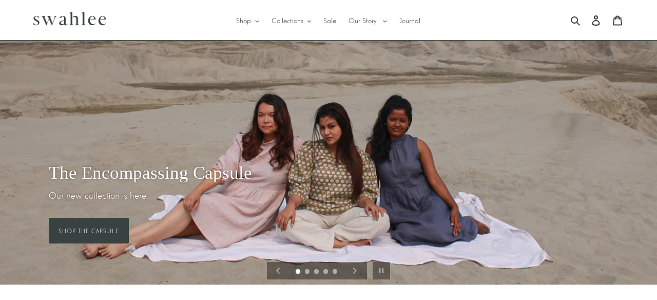

--- FILE ---
content_type: text/html; charset=utf-8
request_url: https://www.swahlee.com/en-ca
body_size: 38880
content:
<!doctype html>
<html class="no-js" lang="en">
<head>
<!-- Google tag (gtag.js) -->
<script async src="https://www.googletagmanager.com/gtag/js?id=G-B8MNQQR26B"></script>
<script>
  window.dataLayer = window.dataLayer || [];
  function gtag(){dataLayer.push(arguments);}
  gtag('js', new Date());

  gtag('config', 'G-B8MNQQR26B');
</script>
  <!-- Global site tag (gtag.js) - Google Ads: 10805522074 -->
<script async src="https://www.googletagmanager.com/gtag/js?id=AW-10805522074"></script>
<script>
  window.dataLayer = window.dataLayer || [];
  function gtag(){dataLayer.push(arguments);}
  gtag('js', new Date());

  gtag('config', 'AW-10805522074');
</script>

  <meta charset="utf-8">
  <meta http-equiv="X-UA-Compatible" content="IE=edge,chrome=1">
  <meta name="viewport" content="width=device-width,initial-scale=1">
  <meta name="theme-color" content="#384241">
  <meta name="p:domain_verify" content="1550268f056869167f04b8fa1e95414b"/>

  <link rel="preconnect" href="https://cdn.shopify.com" crossorigin>
  <link rel="preconnect" href="https://fonts.shopifycdn.com" crossorigin>
  <link rel="preconnect" href="https://monorail-edge.shopifysvc.com"><link rel="preload" href="//www.swahlee.com/cdn/shop/t/3/assets/theme.css?v=165482885487214456891615473311" as="style">
  <link rel="preload" as="font" href="//www.swahlee.com/cdn/fonts/shippori_mincho/shipporimincho_n4.84f8b7ceff7f95df65cde9ab1ed190e83a4f5b7e.woff2" type="font/woff2" crossorigin>
  <link rel="preload" as="font" href="//www.swahlee.com/cdn/fonts/assistant/assistant_n4.9120912a469cad1cc292572851508ca49d12e768.woff2" type="font/woff2" crossorigin>
  <link rel="preload" as="font" href="//www.swahlee.com/cdn/fonts/assistant/assistant_n7.bf44452348ec8b8efa3aa3068825305886b1c83c.woff2" type="font/woff2" crossorigin>
  <link rel="preload" href="//www.swahlee.com/cdn/shop/t/3/assets/theme.js?v=140869348110754777901613587487" as="script">
  <link rel="preload" href="//www.swahlee.com/cdn/shop/t/3/assets/lazysizes.js?v=63098554868324070131613587486" as="script"><link rel="canonical" href="https://www.swahlee.com/en-ca"><link rel="shortcut icon" href="//www.swahlee.com/cdn/shop/files/Swahlee_Final_Files-37_copy_32x32.png?v=1613588946" type="image/png"><title>Swahlee - Effortless Style. Founded in Nature. Enduring Impact.</title><meta name="description" content="Swahlee creates effortless fashion through a capsule wardrobe of clothing essentials. Each piece handmade with sustainable fabrics in India."><!-- /snippets/social-meta-tags.liquid -->


<meta property="og:site_name" content="Swahlee ">
<meta property="og:url" content="https://www.swahlee.com/en-ca">
<meta property="og:title" content="Swahlee - Effortless Style. Founded in Nature. Enduring Impact.">
<meta property="og:type" content="website">
<meta property="og:description" content="Swahlee creates effortless fashion through a capsule wardrobe of clothing essentials. Each piece handmade with sustainable fabrics in India."><meta property="og:image" content="http://www.swahlee.com/cdn/shop/files/Swahlee_Final_Files-09.png?v=1613589044">
  <meta property="og:image:secure_url" content="https://www.swahlee.com/cdn/shop/files/Swahlee_Final_Files-09.png?v=1613589044">
  <meta property="og:image:width" content="1200">
  <meta property="og:image:height" content="628">


<meta name="twitter:card" content="summary_large_image">
<meta name="twitter:title" content="Swahlee - Effortless Style. Founded in Nature. Enduring Impact.">
<meta name="twitter:description" content="Swahlee creates effortless fashion through a capsule wardrobe of clothing essentials. Each piece handmade with sustainable fabrics in India.">

  
<style data-shopify>
:root {
    --color-text: #384241;
    --color-text-rgb: 56, 66, 65;
    --color-body-text: #384241;
    --color-sale-text: #bca779;
    --color-small-button-text-border: #3a3a3a;
    --color-text-field: #ffffff;
    --color-text-field-text: #000000;
    --color-text-field-text-rgb: 0, 0, 0;

    --color-btn-primary: #384241;
    --color-btn-primary-darker: #212626;
    --color-btn-primary-text: #ffffff;

    --color-blankstate: rgba(56, 66, 65, 0.35);
    --color-blankstate-border: rgba(56, 66, 65, 0.2);
    --color-blankstate-background: rgba(56, 66, 65, 0.1);

    --color-text-focus:#5b6b6a;
    --color-overlay-text-focus:#e6e6e6;
    --color-btn-primary-focus:#5b6b6a;
    --color-btn-social-focus:#5b6b6a;
    --color-small-button-text-border-focus:#606060;
    --predictive-search-focus:#f2f2f2;

    --color-body: #ffffff;
    --color-bg: #ffffff;
    --color-bg-rgb: 255, 255, 255;
    --color-bg-alt: rgba(56, 66, 65, 0.05);
    --color-bg-currency-selector: rgba(56, 66, 65, 0.2);

    --color-overlay-title-text: #ffffff;
    --color-image-overlay: #384241;
    --color-image-overlay-rgb: 56, 66, 65;--opacity-image-overlay: 0.23;--hover-overlay-opacity: 0.63;

    --color-border: #384241;
    --color-border-form: #738184;
    --color-border-form-darker: #5b6669;

    --svg-select-icon: url(//www.swahlee.com/cdn/shop/t/3/assets/ico-select.svg?v=29003672709104678581613587499);
    --slick-img-url: url(//www.swahlee.com/cdn/shop/t/3/assets/ajax-loader.gif?v=41356863302472015721613587484);

    --font-weight-body--bold: 700;
    --font-weight-body--bolder: 700;

    --font-stack-header: "Shippori Mincho", serif;
    --font-style-header: normal;
    --font-weight-header: 400;

    --font-stack-body: Assistant, sans-serif;
    --font-style-body: normal;
    --font-weight-body: 400;

    --font-size-header: 26;

    --font-size-base: 15;

    --font-h1-desktop: 35;
    --font-h1-mobile: 32;
    --font-h2-desktop: 20;
    --font-h2-mobile: 18;
    --font-h3-mobile: 20;
    --font-h4-desktop: 17;
    --font-h4-mobile: 15;
    --font-h5-desktop: 15;
    --font-h5-mobile: 13;
    --font-h6-desktop: 14;
    --font-h6-mobile: 12;

    --font-mega-title-large-desktop: 65;

    --font-rich-text-large: 17;
    --font-rich-text-small: 13;

    
--color-video-bg: #f2f2f2;

    
    --global-color-image-loader-primary: rgba(56, 66, 65, 0.06);
    --global-color-image-loader-secondary: rgba(56, 66, 65, 0.12);
  }
</style>


  <style>*,::after,::before{box-sizing:border-box}body{margin:0}body,html{background-color:var(--color-body)}body,button{font-size:calc(var(--font-size-base) * 1px);font-family:var(--font-stack-body);font-style:var(--font-style-body);font-weight:var(--font-weight-body);color:var(--color-text);line-height:1.5}body,button{-webkit-font-smoothing:antialiased;-webkit-text-size-adjust:100%}.border-bottom{border-bottom:1px solid var(--color-border)}.btn--link{background-color:transparent;border:0;margin:0;color:var(--color-text);text-align:left}.text-right{text-align:right}.icon{display:inline-block;width:20px;height:20px;vertical-align:middle;fill:currentColor}.icon__fallback-text,.visually-hidden{position:absolute!important;overflow:hidden;clip:rect(0 0 0 0);height:1px;width:1px;margin:-1px;padding:0;border:0}svg.icon:not(.icon--full-color) circle,svg.icon:not(.icon--full-color) ellipse,svg.icon:not(.icon--full-color) g,svg.icon:not(.icon--full-color) line,svg.icon:not(.icon--full-color) path,svg.icon:not(.icon--full-color) polygon,svg.icon:not(.icon--full-color) polyline,svg.icon:not(.icon--full-color) rect,symbol.icon:not(.icon--full-color) circle,symbol.icon:not(.icon--full-color) ellipse,symbol.icon:not(.icon--full-color) g,symbol.icon:not(.icon--full-color) line,symbol.icon:not(.icon--full-color) path,symbol.icon:not(.icon--full-color) polygon,symbol.icon:not(.icon--full-color) polyline,symbol.icon:not(.icon--full-color) rect{fill:inherit;stroke:inherit}li{list-style:none}.list--inline{padding:0;margin:0}.list--inline>li{display:inline-block;margin-bottom:0;vertical-align:middle}a{color:var(--color-text);text-decoration:none}.h1,.h2,h1,h2{margin:0 0 17.5px;font-family:var(--font-stack-header);font-style:var(--font-style-header);font-weight:var(--font-weight-header);line-height:1.2;overflow-wrap:break-word;word-wrap:break-word}.h1 a,.h2 a,h1 a,h2 a{color:inherit;text-decoration:none;font-weight:inherit}.h1,h1{font-size:calc(((var(--font-h1-desktop))/ (var(--font-size-base))) * 1em);text-transform:none;letter-spacing:0}@media only screen and (max-width:749px){.h1,h1{font-size:calc(((var(--font-h1-mobile))/ (var(--font-size-base))) * 1em)}}.h2,h2{font-size:calc(((var(--font-h2-desktop))/ (var(--font-size-base))) * 1em);text-transform:uppercase;letter-spacing:.1em}@media only screen and (max-width:749px){.h2,h2{font-size:calc(((var(--font-h2-mobile))/ (var(--font-size-base))) * 1em)}}p{color:var(--color-body-text);margin:0 0 19.44444px}@media only screen and (max-width:749px){p{font-size:calc(((var(--font-size-base) - 1)/ (var(--font-size-base))) * 1em)}}p:last-child{margin-bottom:0}@media only screen and (max-width:749px){.small--hide{display:none!important}}.grid{list-style:none;margin:0;padding:0;margin-left:-30px}.grid::after{content:'';display:table;clear:both}@media only screen and (max-width:749px){.grid{margin-left:-22px}}.grid::after{content:'';display:table;clear:both}.grid--no-gutters{margin-left:0}.grid--no-gutters .grid__item{padding-left:0}.grid--table{display:table;table-layout:fixed;width:100%}.grid--table>.grid__item{float:none;display:table-cell;vertical-align:middle}.grid__item{float:left;padding-left:30px;width:100%}@media only screen and (max-width:749px){.grid__item{padding-left:22px}}.grid__item[class*="--push"]{position:relative}@media only screen and (min-width:750px){.medium-up--one-quarter{width:25%}.medium-up--push-one-third{width:33.33%}.medium-up--one-half{width:50%}.medium-up--push-one-third{left:33.33%;position:relative}}.site-header{position:relative;background-color:var(--color-body)}@media only screen and (max-width:749px){.site-header{border-bottom:1px solid var(--color-border)}}@media only screen and (min-width:750px){.site-header{padding:0 55px}.site-header.logo--center{padding-top:30px}}.site-header__logo{margin:15px 0}.logo-align--center .site-header__logo{text-align:center;margin:0 auto}@media only screen and (max-width:749px){.logo-align--center .site-header__logo{text-align:left;margin:15px 0}}@media only screen and (max-width:749px){.site-header__logo{padding-left:22px;text-align:left}.site-header__logo img{margin:0}}.site-header__logo-link{display:inline-block;word-break:break-word}@media only screen and (min-width:750px){.logo-align--center .site-header__logo-link{margin:0 auto}}.site-header__logo-image{display:block}@media only screen and (min-width:750px){.site-header__logo-image{margin:0 auto}}.site-header__logo-image img{width:100%}.site-header__logo-image--centered img{margin:0 auto}.site-header__logo img{display:block}.site-header__icons{position:relative;white-space:nowrap}@media only screen and (max-width:749px){.site-header__icons{width:auto;padding-right:13px}.site-header__icons .btn--link,.site-header__icons .site-header__cart{font-size:calc(((var(--font-size-base))/ (var(--font-size-base))) * 1em)}}.site-header__icons-wrapper{position:relative;display:-webkit-flex;display:-ms-flexbox;display:flex;width:100%;-ms-flex-align:center;-webkit-align-items:center;-moz-align-items:center;-ms-align-items:center;-o-align-items:center;align-items:center;-webkit-justify-content:flex-end;-ms-justify-content:flex-end;justify-content:flex-end}.site-header__account,.site-header__cart,.site-header__search{position:relative}.site-header__search.site-header__icon{display:none}@media only screen and (min-width:1400px){.site-header__search.site-header__icon{display:block}}.site-header__search-toggle{display:block}@media only screen and (min-width:750px){.site-header__account,.site-header__cart{padding:10px 11px}}.site-header__cart-title,.site-header__search-title{position:absolute!important;overflow:hidden;clip:rect(0 0 0 0);height:1px;width:1px;margin:-1px;padding:0;border:0;display:block;vertical-align:middle}.site-header__cart-title{margin-right:3px}.site-header__cart-count{display:flex;align-items:center;justify-content:center;position:absolute;right:.4rem;top:.2rem;font-weight:700;background-color:var(--color-btn-primary);color:var(--color-btn-primary-text);border-radius:50%;min-width:1em;height:1em}.site-header__cart-count span{font-family:HelveticaNeue,"Helvetica Neue",Helvetica,Arial,sans-serif;font-size:calc(11em / 16);line-height:1}@media only screen and (max-width:749px){.site-header__cart-count{top:calc(7em / 16);right:0;border-radius:50%;min-width:calc(19em / 16);height:calc(19em / 16)}}@media only screen and (max-width:749px){.site-header__cart-count span{padding:.25em calc(6em / 16);font-size:12px}}.site-header__menu{display:none}@media only screen and (max-width:749px){.site-header__icon{display:inline-block;vertical-align:middle;padding:10px 11px;margin:0}}@media only screen and (min-width:750px){.site-header__icon .icon-search{margin-right:3px}}.announcement-bar{z-index:10;position:relative;text-align:center;border-bottom:1px solid transparent;padding:2px}.announcement-bar__link{display:block}.announcement-bar__message{display:block;padding:11px 22px;font-size:calc(((16)/ (var(--font-size-base))) * 1em);font-weight:var(--font-weight-header)}@media only screen and (min-width:750px){.announcement-bar__message{padding-left:55px;padding-right:55px}}.site-nav{position:relative;padding:0;text-align:center;margin:25px 0}.site-nav a{padding:3px 10px}.site-nav__link{display:block;white-space:nowrap}.site-nav--centered .site-nav__link{padding-top:0}.site-nav__link .icon-chevron-down{width:calc(8em / 16);height:calc(8em / 16);margin-left:.5rem}.site-nav__label{border-bottom:1px solid transparent}.site-nav__link--active .site-nav__label{border-bottom-color:var(--color-text)}.site-nav__link--button{border:none;background-color:transparent;padding:3px 10px}.site-header__mobile-nav{z-index:11;position:relative;background-color:var(--color-body)}@media only screen and (max-width:749px){.site-header__mobile-nav{display:-webkit-flex;display:-ms-flexbox;display:flex;width:100%;-ms-flex-align:center;-webkit-align-items:center;-moz-align-items:center;-ms-align-items:center;-o-align-items:center;align-items:center}}.mobile-nav--open .icon-close{display:none}.main-content{opacity:0}.main-content .shopify-section{display:none}.main-content .shopify-section:first-child{display:inherit}.critical-hidden{display:none}</style>

  <script>
    window.performance.mark('debut:theme_stylesheet_loaded.start');

    function onLoadStylesheet() {
      performance.mark('debut:theme_stylesheet_loaded.end');
      performance.measure('debut:theme_stylesheet_loaded', 'debut:theme_stylesheet_loaded.start', 'debut:theme_stylesheet_loaded.end');

      var url = "//www.swahlee.com/cdn/shop/t/3/assets/theme.css?v=165482885487214456891615473311";
      var link = document.querySelector('link[href="' + url + '"]');
      link.loaded = true;
      link.dispatchEvent(new Event('load'));
    }
  </script>

  <link rel="stylesheet" href="//www.swahlee.com/cdn/shop/t/3/assets/theme.css?v=165482885487214456891615473311" type="text/css" media="print" onload="this.media='all';onLoadStylesheet()">

  <style>
    @font-face {
  font-family: "Shippori Mincho";
  font-weight: 400;
  font-style: normal;
  font-display: swap;
  src: url("//www.swahlee.com/cdn/fonts/shippori_mincho/shipporimincho_n4.84f8b7ceff7f95df65cde9ab1ed190e83a4f5b7e.woff2") format("woff2"),
       url("//www.swahlee.com/cdn/fonts/shippori_mincho/shipporimincho_n4.2a4eff622a8c9fcdc3c2b98b39815a9acc98b084.woff") format("woff");
}

    @font-face {
  font-family: Assistant;
  font-weight: 400;
  font-style: normal;
  font-display: swap;
  src: url("//www.swahlee.com/cdn/fonts/assistant/assistant_n4.9120912a469cad1cc292572851508ca49d12e768.woff2") format("woff2"),
       url("//www.swahlee.com/cdn/fonts/assistant/assistant_n4.6e9875ce64e0fefcd3f4446b7ec9036b3ddd2985.woff") format("woff");
}

    @font-face {
  font-family: Assistant;
  font-weight: 700;
  font-style: normal;
  font-display: swap;
  src: url("//www.swahlee.com/cdn/fonts/assistant/assistant_n7.bf44452348ec8b8efa3aa3068825305886b1c83c.woff2") format("woff2"),
       url("//www.swahlee.com/cdn/fonts/assistant/assistant_n7.0c887fee83f6b3bda822f1150b912c72da0f7b64.woff") format("woff");
}

    @font-face {
  font-family: Assistant;
  font-weight: 700;
  font-style: normal;
  font-display: swap;
  src: url("//www.swahlee.com/cdn/fonts/assistant/assistant_n7.bf44452348ec8b8efa3aa3068825305886b1c83c.woff2") format("woff2"),
       url("//www.swahlee.com/cdn/fonts/assistant/assistant_n7.0c887fee83f6b3bda822f1150b912c72da0f7b64.woff") format("woff");
}

    
    
  </style>

  <script>
    var theme = {
      breakpoints: {
        medium: 750,
        large: 990,
        widescreen: 1400
      },
      strings: {
        addToCart: "Add to cart",
        soldOut: "Sold out",
        unavailable: "Unavailable",
        regularPrice: "Regular price",
        salePrice: "Sale price",
        sale: "Sale",
        fromLowestPrice: "from [price]",
        vendor: "Vendor",
        showMore: "Show More",
        showLess: "Show Less",
        searchFor: "Search for",
        addressError: "Error looking up that address",
        addressNoResults: "No results for that address",
        addressQueryLimit: "You have exceeded the Google API usage limit. Consider upgrading to a \u003ca href=\"https:\/\/developers.google.com\/maps\/premium\/usage-limits\"\u003ePremium Plan\u003c\/a\u003e.",
        authError: "There was a problem authenticating your Google Maps account.",
        newWindow: "Opens in a new window.",
        external: "Opens external website.",
        newWindowExternal: "Opens external website in a new window.",
        removeLabel: "Remove [product]",
        update: "Update",
        quantity: "Quantity",
        discountedTotal: "Discounted total",
        regularTotal: "Regular total",
        priceColumn: "See Price column for discount details.",
        quantityMinimumMessage: "Quantity must be 1 or more",
        cartError: "There was an error while updating your cart. Please try again.",
        removedItemMessage: "Removed \u003cspan class=\"cart__removed-product-details\"\u003e([quantity]) [link]\u003c\/span\u003e from your cart.",
        unitPrice: "Unit price",
        unitPriceSeparator: "per",
        oneCartCount: "1 item",
        otherCartCount: "[count] items",
        quantityLabel: "Quantity: [count]",
        products: "Products",
        loading: "Loading",
        number_of_results: "[result_number] of [results_count]",
        number_of_results_found: "[results_count] results found",
        one_result_found: "1 result found"
      },
      moneyFormat: "${{amount}}",
      moneyFormatWithCurrency: "${{amount}} CAD",
      settings: {
        predictiveSearchEnabled: true,
        predictiveSearchShowPrice: false,
        predictiveSearchShowVendor: false
      },
      stylesheet: "//www.swahlee.com/cdn/shop/t/3/assets/theme.css?v=165482885487214456891615473311"
    }

    document.documentElement.className = document.documentElement.className.replace('no-js', 'js');
  </script><script src="//www.swahlee.com/cdn/shop/t/3/assets/theme.js?v=140869348110754777901613587487" defer="defer"></script>
  <script src="//www.swahlee.com/cdn/shop/t/3/assets/lazysizes.js?v=63098554868324070131613587486" defer="defer"></script>

  <script type="text/javascript">
    if (window.MSInputMethodContext && document.documentMode) {
      var scripts = document.getElementsByTagName('script')[0];
      var polyfill = document.createElement("script");
      polyfill.defer = true;
      polyfill.src = "//www.swahlee.com/cdn/shop/t/3/assets/ie11CustomProperties.min.js?v=146208399201472936201613587486";

      scripts.parentNode.insertBefore(polyfill, scripts);
    }
  </script>

  <script>window.performance && window.performance.mark && window.performance.mark('shopify.content_for_header.start');</script><meta name="google-site-verification" content="a7lvd4WqzgCGwj6lhhOkOgYT_iErtTTlaZuS-NUi1Jw">
<meta id="shopify-digital-wallet" name="shopify-digital-wallet" content="/12031197242/digital_wallets/dialog">
<meta name="shopify-checkout-api-token" content="8878bd91167009ca0dec877e9c600cdd">
<meta id="in-context-paypal-metadata" data-shop-id="12031197242" data-venmo-supported="false" data-environment="production" data-locale="en_US" data-paypal-v4="true" data-currency="CAD">
<link rel="alternate" hreflang="x-default" href="https://www.swahlee.com/">
<link rel="alternate" hreflang="en" href="https://www.swahlee.com/">
<link rel="alternate" hreflang="en-CA" href="https://www.swahlee.com/en-ca">
<link rel="alternate" hreflang="en-NZ" href="https://www.swahlee.com/en-nz">
<script async="async" src="/checkouts/internal/preloads.js?locale=en-CA"></script>
<link rel="preconnect" href="https://shop.app" crossorigin="anonymous">
<script async="async" src="https://shop.app/checkouts/internal/preloads.js?locale=en-CA&shop_id=12031197242" crossorigin="anonymous"></script>
<script id="apple-pay-shop-capabilities" type="application/json">{"shopId":12031197242,"countryCode":"US","currencyCode":"CAD","merchantCapabilities":["supports3DS"],"merchantId":"gid:\/\/shopify\/Shop\/12031197242","merchantName":"Swahlee ","requiredBillingContactFields":["postalAddress","email"],"requiredShippingContactFields":["postalAddress","email"],"shippingType":"shipping","supportedNetworks":["visa","masterCard","amex","discover","elo","jcb"],"total":{"type":"pending","label":"Swahlee ","amount":"1.00"},"shopifyPaymentsEnabled":true,"supportsSubscriptions":true}</script>
<script id="shopify-features" type="application/json">{"accessToken":"8878bd91167009ca0dec877e9c600cdd","betas":["rich-media-storefront-analytics"],"domain":"www.swahlee.com","predictiveSearch":true,"shopId":12031197242,"locale":"en"}</script>
<script>var Shopify = Shopify || {};
Shopify.shop = "swahlee.myshopify.com";
Shopify.locale = "en";
Shopify.currency = {"active":"CAD","rate":"1.40818055"};
Shopify.country = "CA";
Shopify.theme = {"name":"Debut","id":119821435063,"schema_name":"Debut","schema_version":"17.9.2","theme_store_id":796,"role":"main"};
Shopify.theme.handle = "null";
Shopify.theme.style = {"id":null,"handle":null};
Shopify.cdnHost = "www.swahlee.com/cdn";
Shopify.routes = Shopify.routes || {};
Shopify.routes.root = "/en-ca/";</script>
<script type="module">!function(o){(o.Shopify=o.Shopify||{}).modules=!0}(window);</script>
<script>!function(o){function n(){var o=[];function n(){o.push(Array.prototype.slice.apply(arguments))}return n.q=o,n}var t=o.Shopify=o.Shopify||{};t.loadFeatures=n(),t.autoloadFeatures=n()}(window);</script>
<script>
  window.ShopifyPay = window.ShopifyPay || {};
  window.ShopifyPay.apiHost = "shop.app\/pay";
  window.ShopifyPay.redirectState = null;
</script>
<script id="shop-js-analytics" type="application/json">{"pageType":"index"}</script>
<script defer="defer" async type="module" src="//www.swahlee.com/cdn/shopifycloud/shop-js/modules/v2/client.init-shop-cart-sync_IZsNAliE.en.esm.js"></script>
<script defer="defer" async type="module" src="//www.swahlee.com/cdn/shopifycloud/shop-js/modules/v2/chunk.common_0OUaOowp.esm.js"></script>
<script type="module">
  await import("//www.swahlee.com/cdn/shopifycloud/shop-js/modules/v2/client.init-shop-cart-sync_IZsNAliE.en.esm.js");
await import("//www.swahlee.com/cdn/shopifycloud/shop-js/modules/v2/chunk.common_0OUaOowp.esm.js");

  window.Shopify.SignInWithShop?.initShopCartSync?.({"fedCMEnabled":true,"windoidEnabled":true});

</script>
<script>
  window.Shopify = window.Shopify || {};
  if (!window.Shopify.featureAssets) window.Shopify.featureAssets = {};
  window.Shopify.featureAssets['shop-js'] = {"shop-cart-sync":["modules/v2/client.shop-cart-sync_DLOhI_0X.en.esm.js","modules/v2/chunk.common_0OUaOowp.esm.js"],"init-fed-cm":["modules/v2/client.init-fed-cm_C6YtU0w6.en.esm.js","modules/v2/chunk.common_0OUaOowp.esm.js"],"shop-button":["modules/v2/client.shop-button_BCMx7GTG.en.esm.js","modules/v2/chunk.common_0OUaOowp.esm.js"],"shop-cash-offers":["modules/v2/client.shop-cash-offers_BT26qb5j.en.esm.js","modules/v2/chunk.common_0OUaOowp.esm.js","modules/v2/chunk.modal_CGo_dVj3.esm.js"],"init-windoid":["modules/v2/client.init-windoid_B9PkRMql.en.esm.js","modules/v2/chunk.common_0OUaOowp.esm.js"],"init-shop-email-lookup-coordinator":["modules/v2/client.init-shop-email-lookup-coordinator_DZkqjsbU.en.esm.js","modules/v2/chunk.common_0OUaOowp.esm.js"],"shop-toast-manager":["modules/v2/client.shop-toast-manager_Di2EnuM7.en.esm.js","modules/v2/chunk.common_0OUaOowp.esm.js"],"shop-login-button":["modules/v2/client.shop-login-button_BtqW_SIO.en.esm.js","modules/v2/chunk.common_0OUaOowp.esm.js","modules/v2/chunk.modal_CGo_dVj3.esm.js"],"avatar":["modules/v2/client.avatar_BTnouDA3.en.esm.js"],"pay-button":["modules/v2/client.pay-button_CWa-C9R1.en.esm.js","modules/v2/chunk.common_0OUaOowp.esm.js"],"init-shop-cart-sync":["modules/v2/client.init-shop-cart-sync_IZsNAliE.en.esm.js","modules/v2/chunk.common_0OUaOowp.esm.js"],"init-customer-accounts":["modules/v2/client.init-customer-accounts_DenGwJTU.en.esm.js","modules/v2/client.shop-login-button_BtqW_SIO.en.esm.js","modules/v2/chunk.common_0OUaOowp.esm.js","modules/v2/chunk.modal_CGo_dVj3.esm.js"],"init-shop-for-new-customer-accounts":["modules/v2/client.init-shop-for-new-customer-accounts_JdHXxpS9.en.esm.js","modules/v2/client.shop-login-button_BtqW_SIO.en.esm.js","modules/v2/chunk.common_0OUaOowp.esm.js","modules/v2/chunk.modal_CGo_dVj3.esm.js"],"init-customer-accounts-sign-up":["modules/v2/client.init-customer-accounts-sign-up_D6__K_p8.en.esm.js","modules/v2/client.shop-login-button_BtqW_SIO.en.esm.js","modules/v2/chunk.common_0OUaOowp.esm.js","modules/v2/chunk.modal_CGo_dVj3.esm.js"],"checkout-modal":["modules/v2/client.checkout-modal_C_ZQDY6s.en.esm.js","modules/v2/chunk.common_0OUaOowp.esm.js","modules/v2/chunk.modal_CGo_dVj3.esm.js"],"shop-follow-button":["modules/v2/client.shop-follow-button_XetIsj8l.en.esm.js","modules/v2/chunk.common_0OUaOowp.esm.js","modules/v2/chunk.modal_CGo_dVj3.esm.js"],"lead-capture":["modules/v2/client.lead-capture_DvA72MRN.en.esm.js","modules/v2/chunk.common_0OUaOowp.esm.js","modules/v2/chunk.modal_CGo_dVj3.esm.js"],"shop-login":["modules/v2/client.shop-login_ClXNxyh6.en.esm.js","modules/v2/chunk.common_0OUaOowp.esm.js","modules/v2/chunk.modal_CGo_dVj3.esm.js"],"payment-terms":["modules/v2/client.payment-terms_CNlwjfZz.en.esm.js","modules/v2/chunk.common_0OUaOowp.esm.js","modules/v2/chunk.modal_CGo_dVj3.esm.js"]};
</script>
<script>(function() {
  var isLoaded = false;
  function asyncLoad() {
    if (isLoaded) return;
    isLoaded = true;
    var urls = ["https:\/\/cdn.jsdelivr.net\/gh\/apphq\/currency-dist@master\/currencyhq-forward.js?1\u0026shop=swahlee.myshopify.com","https:\/\/instafeed.nfcube.com\/cdn\/9962351eb9868b7b6bfd56712fa1c8a0.js?shop=swahlee.myshopify.com","https:\/\/chimpstatic.com\/mcjs-connected\/js\/users\/6bc8ab9cfe97cac0679a48928\/f21177ddb4f3b30dd398b2e60.js?shop=swahlee.myshopify.com","https:\/\/api.chated.io\/sdk\/v1\/popups\/fec7892d-318b-4d3e-bc75-9992c0059a75.js?shop=swahlee.myshopify.com","https:\/\/swymv3free-01.azureedge.net\/code\/swym-shopify.js?shop=swahlee.myshopify.com"];
    for (var i = 0; i < urls.length; i++) {
      var s = document.createElement('script');
      s.type = 'text/javascript';
      s.async = true;
      s.src = urls[i];
      var x = document.getElementsByTagName('script')[0];
      x.parentNode.insertBefore(s, x);
    }
  };
  if(window.attachEvent) {
    window.attachEvent('onload', asyncLoad);
  } else {
    window.addEventListener('load', asyncLoad, false);
  }
})();</script>
<script id="__st">var __st={"a":12031197242,"offset":-18000,"reqid":"fa16f82b-8511-4a35-a1c2-71476201ac64-1768424294","pageurl":"www.swahlee.com\/en-ca","u":"b66d05a91389","p":"home"};</script>
<script>window.ShopifyPaypalV4VisibilityTracking = true;</script>
<script id="captcha-bootstrap">!function(){'use strict';const t='contact',e='account',n='new_comment',o=[[t,t],['blogs',n],['comments',n],[t,'customer']],c=[[e,'customer_login'],[e,'guest_login'],[e,'recover_customer_password'],[e,'create_customer']],r=t=>t.map((([t,e])=>`form[action*='/${t}']:not([data-nocaptcha='true']) input[name='form_type'][value='${e}']`)).join(','),a=t=>()=>t?[...document.querySelectorAll(t)].map((t=>t.form)):[];function s(){const t=[...o],e=r(t);return a(e)}const i='password',u='form_key',d=['recaptcha-v3-token','g-recaptcha-response','h-captcha-response',i],f=()=>{try{return window.sessionStorage}catch{return}},m='__shopify_v',_=t=>t.elements[u];function p(t,e,n=!1){try{const o=window.sessionStorage,c=JSON.parse(o.getItem(e)),{data:r}=function(t){const{data:e,action:n}=t;return t[m]||n?{data:e,action:n}:{data:t,action:n}}(c);for(const[e,n]of Object.entries(r))t.elements[e]&&(t.elements[e].value=n);n&&o.removeItem(e)}catch(o){console.error('form repopulation failed',{error:o})}}const l='form_type',E='cptcha';function T(t){t.dataset[E]=!0}const w=window,h=w.document,L='Shopify',v='ce_forms',y='captcha';let A=!1;((t,e)=>{const n=(g='f06e6c50-85a8-45c8-87d0-21a2b65856fe',I='https://cdn.shopify.com/shopifycloud/storefront-forms-hcaptcha/ce_storefront_forms_captcha_hcaptcha.v1.5.2.iife.js',D={infoText:'Protected by hCaptcha',privacyText:'Privacy',termsText:'Terms'},(t,e,n)=>{const o=w[L][v],c=o.bindForm;if(c)return c(t,g,e,D).then(n);var r;o.q.push([[t,g,e,D],n]),r=I,A||(h.body.append(Object.assign(h.createElement('script'),{id:'captcha-provider',async:!0,src:r})),A=!0)});var g,I,D;w[L]=w[L]||{},w[L][v]=w[L][v]||{},w[L][v].q=[],w[L][y]=w[L][y]||{},w[L][y].protect=function(t,e){n(t,void 0,e),T(t)},Object.freeze(w[L][y]),function(t,e,n,w,h,L){const[v,y,A,g]=function(t,e,n){const i=e?o:[],u=t?c:[],d=[...i,...u],f=r(d),m=r(i),_=r(d.filter((([t,e])=>n.includes(e))));return[a(f),a(m),a(_),s()]}(w,h,L),I=t=>{const e=t.target;return e instanceof HTMLFormElement?e:e&&e.form},D=t=>v().includes(t);t.addEventListener('submit',(t=>{const e=I(t);if(!e)return;const n=D(e)&&!e.dataset.hcaptchaBound&&!e.dataset.recaptchaBound,o=_(e),c=g().includes(e)&&(!o||!o.value);(n||c)&&t.preventDefault(),c&&!n&&(function(t){try{if(!f())return;!function(t){const e=f();if(!e)return;const n=_(t);if(!n)return;const o=n.value;o&&e.removeItem(o)}(t);const e=Array.from(Array(32),(()=>Math.random().toString(36)[2])).join('');!function(t,e){_(t)||t.append(Object.assign(document.createElement('input'),{type:'hidden',name:u})),t.elements[u].value=e}(t,e),function(t,e){const n=f();if(!n)return;const o=[...t.querySelectorAll(`input[type='${i}']`)].map((({name:t})=>t)),c=[...d,...o],r={};for(const[a,s]of new FormData(t).entries())c.includes(a)||(r[a]=s);n.setItem(e,JSON.stringify({[m]:1,action:t.action,data:r}))}(t,e)}catch(e){console.error('failed to persist form',e)}}(e),e.submit())}));const S=(t,e)=>{t&&!t.dataset[E]&&(n(t,e.some((e=>e===t))),T(t))};for(const o of['focusin','change'])t.addEventListener(o,(t=>{const e=I(t);D(e)&&S(e,y())}));const B=e.get('form_key'),M=e.get(l),P=B&&M;t.addEventListener('DOMContentLoaded',(()=>{const t=y();if(P)for(const e of t)e.elements[l].value===M&&p(e,B);[...new Set([...A(),...v().filter((t=>'true'===t.dataset.shopifyCaptcha))])].forEach((e=>S(e,t)))}))}(h,new URLSearchParams(w.location.search),n,t,e,['guest_login'])})(!0,!0)}();</script>
<script integrity="sha256-4kQ18oKyAcykRKYeNunJcIwy7WH5gtpwJnB7kiuLZ1E=" data-source-attribution="shopify.loadfeatures" defer="defer" src="//www.swahlee.com/cdn/shopifycloud/storefront/assets/storefront/load_feature-a0a9edcb.js" crossorigin="anonymous"></script>
<script crossorigin="anonymous" defer="defer" src="//www.swahlee.com/cdn/shopifycloud/storefront/assets/shopify_pay/storefront-65b4c6d7.js?v=20250812"></script>
<script data-source-attribution="shopify.dynamic_checkout.dynamic.init">var Shopify=Shopify||{};Shopify.PaymentButton=Shopify.PaymentButton||{isStorefrontPortableWallets:!0,init:function(){window.Shopify.PaymentButton.init=function(){};var t=document.createElement("script");t.src="https://www.swahlee.com/cdn/shopifycloud/portable-wallets/latest/portable-wallets.en.js",t.type="module",document.head.appendChild(t)}};
</script>
<script data-source-attribution="shopify.dynamic_checkout.buyer_consent">
  function portableWalletsHideBuyerConsent(e){var t=document.getElementById("shopify-buyer-consent"),n=document.getElementById("shopify-subscription-policy-button");t&&n&&(t.classList.add("hidden"),t.setAttribute("aria-hidden","true"),n.removeEventListener("click",e))}function portableWalletsShowBuyerConsent(e){var t=document.getElementById("shopify-buyer-consent"),n=document.getElementById("shopify-subscription-policy-button");t&&n&&(t.classList.remove("hidden"),t.removeAttribute("aria-hidden"),n.addEventListener("click",e))}window.Shopify?.PaymentButton&&(window.Shopify.PaymentButton.hideBuyerConsent=portableWalletsHideBuyerConsent,window.Shopify.PaymentButton.showBuyerConsent=portableWalletsShowBuyerConsent);
</script>
<script data-source-attribution="shopify.dynamic_checkout.cart.bootstrap">document.addEventListener("DOMContentLoaded",(function(){function t(){return document.querySelector("shopify-accelerated-checkout-cart, shopify-accelerated-checkout")}if(t())Shopify.PaymentButton.init();else{new MutationObserver((function(e,n){t()&&(Shopify.PaymentButton.init(),n.disconnect())})).observe(document.body,{childList:!0,subtree:!0})}}));
</script>
<script id='scb4127' type='text/javascript' async='' src='https://www.swahlee.com/cdn/shopifycloud/privacy-banner/storefront-banner.js'></script><link id="shopify-accelerated-checkout-styles" rel="stylesheet" media="screen" href="https://www.swahlee.com/cdn/shopifycloud/portable-wallets/latest/accelerated-checkout-backwards-compat.css" crossorigin="anonymous">
<style id="shopify-accelerated-checkout-cart">
        #shopify-buyer-consent {
  margin-top: 1em;
  display: inline-block;
  width: 100%;
}

#shopify-buyer-consent.hidden {
  display: none;
}

#shopify-subscription-policy-button {
  background: none;
  border: none;
  padding: 0;
  text-decoration: underline;
  font-size: inherit;
  cursor: pointer;
}

#shopify-subscription-policy-button::before {
  box-shadow: none;
}

      </style>

<script>window.performance && window.performance.mark && window.performance.mark('shopify.content_for_header.end');</script>
  
<!-- Start of Judge.me Core -->
<link rel="dns-prefetch" href="https://cdn.judge.me/">
<script data-cfasync='false' class='jdgm-settings-script'>window.jdgmSettings={"pagination":5,"disable_web_reviews":false,"badge_no_review_text":"No reviews","badge_n_reviews_text":"{{ n }} review/reviews","hide_badge_preview_if_no_reviews":true,"badge_hide_text":true,"enforce_center_preview_badge":false,"widget_title":"Customer Reviews","widget_open_form_text":"Write a review","widget_close_form_text":"Cancel review","widget_refresh_page_text":"Refresh page","widget_summary_text":"Based on {{ number_of_reviews }} review/reviews","widget_no_review_text":"Be the first to write a review","widget_name_field_text":"Display name","widget_verified_name_field_text":"Verified Name (public)","widget_name_placeholder_text":"Display name","widget_required_field_error_text":"This field is required.","widget_email_field_text":"Email address","widget_verified_email_field_text":"Verified Email (private, can not be edited)","widget_email_placeholder_text":"Your email address","widget_email_field_error_text":"Please enter a valid email address.","widget_rating_field_text":"Rating","widget_review_title_field_text":"Review Title","widget_review_title_placeholder_text":"Give your review a title","widget_review_body_field_text":"Review content","widget_review_body_placeholder_text":"Start writing here...","widget_pictures_field_text":"Picture/Video (optional)","widget_submit_review_text":"Submit Review","widget_submit_verified_review_text":"Submit Verified Review","widget_submit_success_msg_with_auto_publish":"Thank you! Please refresh the page in a few moments to see your review. You can remove or edit your review by logging into \u003ca href='https://judge.me/login' target='_blank' rel='nofollow noopener'\u003eJudge.me\u003c/a\u003e","widget_submit_success_msg_no_auto_publish":"Thank you! Your review will be published as soon as it is approved by the shop admin. You can remove or edit your review by logging into \u003ca href='https://judge.me/login' target='_blank' rel='nofollow noopener'\u003eJudge.me\u003c/a\u003e","widget_show_default_reviews_out_of_total_text":"Showing {{ n_reviews_shown }} out of {{ n_reviews }} reviews.","widget_show_all_link_text":"Show all","widget_show_less_link_text":"Show less","widget_author_said_text":"{{ reviewer_name }} said:","widget_days_text":"{{ n }} days ago","widget_weeks_text":"{{ n }} week/weeks ago","widget_months_text":"{{ n }} month/months ago","widget_years_text":"{{ n }} year/years ago","widget_yesterday_text":"Yesterday","widget_today_text":"Today","widget_replied_text":"\u003e\u003e {{ shop_name }} replied:","widget_read_more_text":"Read more","widget_reviewer_name_as_initial":"","widget_rating_filter_color":"#fbcd0a","widget_rating_filter_see_all_text":"See all reviews","widget_sorting_most_recent_text":"Most Recent","widget_sorting_highest_rating_text":"Highest Rating","widget_sorting_lowest_rating_text":"Lowest Rating","widget_sorting_with_pictures_text":"Only Pictures","widget_sorting_most_helpful_text":"Most Helpful","widget_open_question_form_text":"Ask a question","widget_reviews_subtab_text":"Reviews","widget_questions_subtab_text":"Questions","widget_question_label_text":"Question","widget_answer_label_text":"Answer","widget_question_placeholder_text":"Write your question here","widget_submit_question_text":"Submit Question","widget_question_submit_success_text":"Thank you for your question! We will notify you once it gets answered.","verified_badge_text":"Verified","verified_badge_bg_color":"","verified_badge_text_color":"","verified_badge_placement":"left-of-reviewer-name","widget_review_max_height":"","widget_hide_border":false,"widget_social_share":false,"widget_thumb":false,"widget_review_location_show":false,"widget_location_format":"","all_reviews_include_out_of_store_products":true,"all_reviews_out_of_store_text":"(out of store)","all_reviews_pagination":100,"all_reviews_product_name_prefix_text":"about","enable_review_pictures":true,"enable_question_anwser":false,"widget_theme":"default","review_date_format":"mm/dd/yyyy","default_sort_method":"most-recent","widget_product_reviews_subtab_text":"Product Reviews","widget_shop_reviews_subtab_text":"Shop Reviews","widget_other_products_reviews_text":"Reviews for other products","widget_store_reviews_subtab_text":"Store reviews","widget_no_store_reviews_text":"This store hasn't received any reviews yet","widget_web_restriction_product_reviews_text":"This product hasn't received any reviews yet","widget_no_items_text":"No items found","widget_show_more_text":"Show more","widget_write_a_store_review_text":"Write a Store Review","widget_other_languages_heading":"Reviews in Other Languages","widget_translate_review_text":"Translate review to {{ language }}","widget_translating_review_text":"Translating...","widget_show_original_translation_text":"Show original ({{ language }})","widget_translate_review_failed_text":"Review couldn't be translated.","widget_translate_review_retry_text":"Retry","widget_translate_review_try_again_later_text":"Try again later","show_product_url_for_grouped_product":false,"widget_sorting_pictures_first_text":"Pictures First","show_pictures_on_all_rev_page_mobile":false,"show_pictures_on_all_rev_page_desktop":false,"floating_tab_hide_mobile_install_preference":false,"floating_tab_button_name":"★ Reviews","floating_tab_title":"Let customers speak for us","floating_tab_button_color":"","floating_tab_button_background_color":"","floating_tab_url":"","floating_tab_url_enabled":false,"floating_tab_tab_style":"text","all_reviews_text_badge_text":"Customers rate us {{ shop.metafields.judgeme.all_reviews_rating | round: 1 }}/5 based on {{ shop.metafields.judgeme.all_reviews_count }} reviews.","all_reviews_text_badge_text_branded_style":"{{ shop.metafields.judgeme.all_reviews_rating | round: 1 }} out of 5 stars based on {{ shop.metafields.judgeme.all_reviews_count }} reviews","is_all_reviews_text_badge_a_link":false,"show_stars_for_all_reviews_text_badge":false,"all_reviews_text_badge_url":"","all_reviews_text_style":"text","all_reviews_text_color_style":"judgeme_brand_color","all_reviews_text_color":"#108474","all_reviews_text_show_jm_brand":true,"featured_carousel_show_header":true,"featured_carousel_title":"Let customers speak for us","testimonials_carousel_title":"Customers are saying","videos_carousel_title":"Real customer stories","cards_carousel_title":"Customers are saying","featured_carousel_count_text":"from {{ n }} reviews","featured_carousel_add_link_to_all_reviews_page":false,"featured_carousel_url":"","featured_carousel_show_images":true,"featured_carousel_autoslide_interval":5,"featured_carousel_arrows_on_the_sides":false,"featured_carousel_height":250,"featured_carousel_width":80,"featured_carousel_image_size":0,"featured_carousel_image_height":250,"featured_carousel_arrow_color":"#eeeeee","verified_count_badge_style":"vintage","verified_count_badge_orientation":"horizontal","verified_count_badge_color_style":"judgeme_brand_color","verified_count_badge_color":"#108474","is_verified_count_badge_a_link":false,"verified_count_badge_url":"","verified_count_badge_show_jm_brand":true,"widget_rating_preset_default":5,"widget_first_sub_tab":"product-reviews","widget_show_histogram":true,"widget_histogram_use_custom_color":false,"widget_pagination_use_custom_color":false,"widget_star_use_custom_color":false,"widget_verified_badge_use_custom_color":false,"widget_write_review_use_custom_color":false,"picture_reminder_submit_button":"Upload Pictures","enable_review_videos":false,"mute_video_by_default":false,"widget_sorting_videos_first_text":"Videos First","widget_review_pending_text":"Pending","featured_carousel_items_for_large_screen":3,"social_share_options_order":"Facebook,Twitter","remove_microdata_snippet":false,"disable_json_ld":false,"enable_json_ld_products":false,"preview_badge_show_question_text":false,"preview_badge_no_question_text":"No questions","preview_badge_n_question_text":"{{ number_of_questions }} question/questions","qa_badge_show_icon":false,"qa_badge_position":"same-row","remove_judgeme_branding":false,"widget_add_search_bar":false,"widget_search_bar_placeholder":"Search","widget_sorting_verified_only_text":"Verified only","featured_carousel_theme":"default","featured_carousel_show_rating":true,"featured_carousel_show_title":true,"featured_carousel_show_body":true,"featured_carousel_show_date":false,"featured_carousel_show_reviewer":true,"featured_carousel_show_product":false,"featured_carousel_header_background_color":"#108474","featured_carousel_header_text_color":"#ffffff","featured_carousel_name_product_separator":"reviewed","featured_carousel_full_star_background":"#108474","featured_carousel_empty_star_background":"#dadada","featured_carousel_vertical_theme_background":"#f9fafb","featured_carousel_verified_badge_enable":false,"featured_carousel_verified_badge_color":"#108474","featured_carousel_border_style":"round","featured_carousel_review_line_length_limit":3,"featured_carousel_more_reviews_button_text":"Read more reviews","featured_carousel_view_product_button_text":"View product","all_reviews_page_load_reviews_on":"scroll","all_reviews_page_load_more_text":"Load More Reviews","disable_fb_tab_reviews":false,"enable_ajax_cdn_cache":false,"widget_public_name_text":"displayed publicly like","default_reviewer_name":"John Smith","default_reviewer_name_has_non_latin":true,"widget_reviewer_anonymous":"Anonymous","medals_widget_title":"Judge.me Review Medals","medals_widget_background_color":"#f9fafb","medals_widget_position":"footer_all_pages","medals_widget_border_color":"#f9fafb","medals_widget_verified_text_position":"left","medals_widget_use_monochromatic_version":false,"medals_widget_elements_color":"#108474","show_reviewer_avatar":true,"widget_invalid_yt_video_url_error_text":"Not a YouTube video URL","widget_max_length_field_error_text":"Please enter no more than {0} characters.","widget_show_country_flag":false,"widget_show_collected_via_shop_app":true,"widget_verified_by_shop_badge_style":"light","widget_verified_by_shop_text":"Verified by Shop","widget_show_photo_gallery":false,"widget_load_with_code_splitting":true,"widget_ugc_install_preference":false,"widget_ugc_title":"Made by us, Shared by you","widget_ugc_subtitle":"Tag us to see your picture featured in our page","widget_ugc_arrows_color":"#ffffff","widget_ugc_primary_button_text":"Buy Now","widget_ugc_primary_button_background_color":"#108474","widget_ugc_primary_button_text_color":"#ffffff","widget_ugc_primary_button_border_width":"0","widget_ugc_primary_button_border_style":"none","widget_ugc_primary_button_border_color":"#108474","widget_ugc_primary_button_border_radius":"25","widget_ugc_secondary_button_text":"Load More","widget_ugc_secondary_button_background_color":"#ffffff","widget_ugc_secondary_button_text_color":"#108474","widget_ugc_secondary_button_border_width":"2","widget_ugc_secondary_button_border_style":"solid","widget_ugc_secondary_button_border_color":"#108474","widget_ugc_secondary_button_border_radius":"25","widget_ugc_reviews_button_text":"View Reviews","widget_ugc_reviews_button_background_color":"#ffffff","widget_ugc_reviews_button_text_color":"#108474","widget_ugc_reviews_button_border_width":"2","widget_ugc_reviews_button_border_style":"solid","widget_ugc_reviews_button_border_color":"#108474","widget_ugc_reviews_button_border_radius":"25","widget_ugc_reviews_button_link_to":"judgeme-reviews-page","widget_ugc_show_post_date":true,"widget_ugc_max_width":"800","widget_rating_metafield_value_type":true,"widget_primary_color":"#108474","widget_enable_secondary_color":false,"widget_secondary_color":"#edf5f5","widget_summary_average_rating_text":"{{ average_rating }} out of 5","widget_media_grid_title":"Customer photos \u0026 videos","widget_media_grid_see_more_text":"See more","widget_round_style":false,"widget_show_product_medals":true,"widget_verified_by_judgeme_text":"Verified by Judge.me","widget_show_store_medals":true,"widget_verified_by_judgeme_text_in_store_medals":"Verified by Judge.me","widget_media_field_exceed_quantity_message":"Sorry, we can only accept {{ max_media }} for one review.","widget_media_field_exceed_limit_message":"{{ file_name }} is too large, please select a {{ media_type }} less than {{ size_limit }}MB.","widget_review_submitted_text":"Review Submitted!","widget_question_submitted_text":"Question Submitted!","widget_close_form_text_question":"Cancel","widget_write_your_answer_here_text":"Write your answer here","widget_enabled_branded_link":true,"widget_show_collected_by_judgeme":false,"widget_reviewer_name_color":"","widget_write_review_text_color":"","widget_write_review_bg_color":"","widget_collected_by_judgeme_text":"collected by Judge.me","widget_pagination_type":"standard","widget_load_more_text":"Load More","widget_load_more_color":"#108474","widget_full_review_text":"Full Review","widget_read_more_reviews_text":"Read More Reviews","widget_read_questions_text":"Read Questions","widget_questions_and_answers_text":"Questions \u0026 Answers","widget_verified_by_text":"Verified by","widget_verified_text":"Verified","widget_number_of_reviews_text":"{{ number_of_reviews }} reviews","widget_back_button_text":"Back","widget_next_button_text":"Next","widget_custom_forms_filter_button":"Filters","custom_forms_style":"vertical","widget_show_review_information":false,"how_reviews_are_collected":"How reviews are collected?","widget_show_review_keywords":false,"widget_gdpr_statement":"How we use your data: We'll only contact you about the review you left, and only if necessary. By submitting your review, you agree to Judge.me's \u003ca href='https://judge.me/terms' target='_blank' rel='nofollow noopener'\u003eterms\u003c/a\u003e, \u003ca href='https://judge.me/privacy' target='_blank' rel='nofollow noopener'\u003eprivacy\u003c/a\u003e and \u003ca href='https://judge.me/content-policy' target='_blank' rel='nofollow noopener'\u003econtent\u003c/a\u003e policies.","widget_multilingual_sorting_enabled":false,"widget_translate_review_content_enabled":false,"widget_translate_review_content_method":"manual","popup_widget_review_selection":"automatically_with_pictures","popup_widget_round_border_style":true,"popup_widget_show_title":true,"popup_widget_show_body":true,"popup_widget_show_reviewer":false,"popup_widget_show_product":true,"popup_widget_show_pictures":true,"popup_widget_use_review_picture":true,"popup_widget_show_on_home_page":true,"popup_widget_show_on_product_page":true,"popup_widget_show_on_collection_page":true,"popup_widget_show_on_cart_page":true,"popup_widget_position":"bottom_left","popup_widget_first_review_delay":5,"popup_widget_duration":5,"popup_widget_interval":5,"popup_widget_review_count":5,"popup_widget_hide_on_mobile":true,"review_snippet_widget_round_border_style":true,"review_snippet_widget_card_color":"#FFFFFF","review_snippet_widget_slider_arrows_background_color":"#FFFFFF","review_snippet_widget_slider_arrows_color":"#000000","review_snippet_widget_star_color":"#108474","show_product_variant":false,"all_reviews_product_variant_label_text":"Variant: ","widget_show_verified_branding":false,"widget_ai_summary_title":"Customers say","widget_ai_summary_disclaimer":"AI-powered review summary based on recent customer reviews","widget_show_ai_summary":false,"widget_show_ai_summary_bg":false,"widget_show_review_title_input":true,"redirect_reviewers_invited_via_email":"review_widget","request_store_review_after_product_review":false,"request_review_other_products_in_order":false,"review_form_color_scheme":"default","review_form_corner_style":"square","review_form_star_color":{},"review_form_text_color":"#333333","review_form_background_color":"#ffffff","review_form_field_background_color":"#fafafa","review_form_button_color":{},"review_form_button_text_color":"#ffffff","review_form_modal_overlay_color":"#000000","review_content_screen_title_text":"How would you rate this product?","review_content_introduction_text":"We would love it if you would share a bit about your experience.","store_review_form_title_text":"How would you rate this store?","store_review_form_introduction_text":"We would love it if you would share a bit about your experience.","show_review_guidance_text":true,"one_star_review_guidance_text":"Poor","five_star_review_guidance_text":"Great","customer_information_screen_title_text":"About you","customer_information_introduction_text":"Please tell us more about you.","custom_questions_screen_title_text":"Your experience in more detail","custom_questions_introduction_text":"Here are a few questions to help us understand more about your experience.","review_submitted_screen_title_text":"Thanks for your review!","review_submitted_screen_thank_you_text":"We are processing it and it will appear on the store soon.","review_submitted_screen_email_verification_text":"Please confirm your email by clicking the link we just sent you. This helps us keep reviews authentic.","review_submitted_request_store_review_text":"Would you like to share your experience of shopping with us?","review_submitted_review_other_products_text":"Would you like to review these products?","store_review_screen_title_text":"Would you like to share your experience of shopping with us?","store_review_introduction_text":"We value your feedback and use it to improve. Please share any thoughts or suggestions you have.","reviewer_media_screen_title_picture_text":"Share a picture","reviewer_media_introduction_picture_text":"Upload a photo to support your review.","reviewer_media_screen_title_video_text":"Share a video","reviewer_media_introduction_video_text":"Upload a video to support your review.","reviewer_media_screen_title_picture_or_video_text":"Share a picture or video","reviewer_media_introduction_picture_or_video_text":"Upload a photo or video to support your review.","reviewer_media_youtube_url_text":"Paste your Youtube URL here","advanced_settings_next_step_button_text":"Next","advanced_settings_close_review_button_text":"Close","modal_write_review_flow":false,"write_review_flow_required_text":"Required","write_review_flow_privacy_message_text":"We respect your privacy.","write_review_flow_anonymous_text":"Post review as anonymous","write_review_flow_visibility_text":"This won't be visible to other customers.","write_review_flow_multiple_selection_help_text":"Select as many as you like","write_review_flow_single_selection_help_text":"Select one option","write_review_flow_required_field_error_text":"This field is required","write_review_flow_invalid_email_error_text":"Please enter a valid email address","write_review_flow_max_length_error_text":"Max. {{ max_length }} characters.","write_review_flow_media_upload_text":"\u003cb\u003eClick to upload\u003c/b\u003e or drag and drop","write_review_flow_gdpr_statement":"We'll only contact you about your review if necessary. By submitting your review, you agree to our \u003ca href='https://judge.me/terms' target='_blank' rel='nofollow noopener'\u003eterms and conditions\u003c/a\u003e and \u003ca href='https://judge.me/privacy' target='_blank' rel='nofollow noopener'\u003eprivacy policy\u003c/a\u003e.","rating_only_reviews_enabled":false,"show_negative_reviews_help_screen":false,"new_review_flow_help_screen_rating_threshold":3,"negative_review_resolution_screen_title_text":"Tell us more","negative_review_resolution_text":"Your experience matters to us. If there were issues with your purchase, we're here to help. Feel free to reach out to us, we'd love the opportunity to make things right.","negative_review_resolution_button_text":"Contact us","negative_review_resolution_proceed_with_review_text":"Leave a review","negative_review_resolution_subject":"Issue with purchase from {{ shop_name }}.{{ order_name }}","preview_badge_collection_page_install_status":false,"widget_review_custom_css":"","preview_badge_custom_css":"","preview_badge_stars_count":"5-stars","featured_carousel_custom_css":"","floating_tab_custom_css":"","all_reviews_widget_custom_css":"","medals_widget_custom_css":"","verified_badge_custom_css":"","all_reviews_text_custom_css":"","transparency_badges_collected_via_store_invite":false,"transparency_badges_from_another_provider":false,"transparency_badges_collected_from_store_visitor":false,"transparency_badges_collected_by_verified_review_provider":false,"transparency_badges_earned_reward":false,"transparency_badges_collected_via_store_invite_text":"Review collected via store invitation","transparency_badges_from_another_provider_text":"Review collected from another provider","transparency_badges_collected_from_store_visitor_text":"Review collected from a store visitor","transparency_badges_written_in_google_text":"Review written in Google","transparency_badges_written_in_etsy_text":"Review written in Etsy","transparency_badges_written_in_shop_app_text":"Review written in Shop App","transparency_badges_earned_reward_text":"Review earned a reward for future purchase","product_review_widget_per_page":10,"widget_store_review_label_text":"Review about the store","checkout_comment_extension_title_on_product_page":"Customer Comments","checkout_comment_extension_num_latest_comment_show":5,"checkout_comment_extension_format":"name_and_timestamp","checkout_comment_customer_name":"last_initial","checkout_comment_comment_notification":true,"preview_badge_collection_page_install_preference":true,"preview_badge_home_page_install_preference":true,"preview_badge_product_page_install_preference":true,"review_widget_install_preference":"","review_carousel_install_preference":false,"floating_reviews_tab_install_preference":"none","verified_reviews_count_badge_install_preference":false,"all_reviews_text_install_preference":false,"review_widget_best_location":true,"judgeme_medals_install_preference":false,"review_widget_revamp_enabled":false,"review_widget_qna_enabled":false,"review_widget_header_theme":"minimal","review_widget_widget_title_enabled":true,"review_widget_header_text_size":"medium","review_widget_header_text_weight":"regular","review_widget_average_rating_style":"compact","review_widget_bar_chart_enabled":true,"review_widget_bar_chart_type":"numbers","review_widget_bar_chart_style":"standard","review_widget_expanded_media_gallery_enabled":false,"review_widget_reviews_section_theme":"standard","review_widget_image_style":"thumbnails","review_widget_review_image_ratio":"square","review_widget_stars_size":"medium","review_widget_verified_badge":"standard_text","review_widget_review_title_text_size":"medium","review_widget_review_text_size":"medium","review_widget_review_text_length":"medium","review_widget_number_of_columns_desktop":3,"review_widget_carousel_transition_speed":5,"review_widget_custom_questions_answers_display":"always","review_widget_button_text_color":"#FFFFFF","review_widget_text_color":"#000000","review_widget_lighter_text_color":"#7B7B7B","review_widget_corner_styling":"soft","review_widget_review_word_singular":"review","review_widget_review_word_plural":"reviews","review_widget_voting_label":"Helpful?","review_widget_shop_reply_label":"Reply from {{ shop_name }}:","review_widget_filters_title":"Filters","qna_widget_question_word_singular":"Question","qna_widget_question_word_plural":"Questions","qna_widget_answer_reply_label":"Answer from {{ answerer_name }}:","qna_content_screen_title_text":"Ask a question about this product","qna_widget_question_required_field_error_text":"Please enter your question.","qna_widget_flow_gdpr_statement":"We'll only contact you about your question if necessary. By submitting your question, you agree to our \u003ca href='https://judge.me/terms' target='_blank' rel='nofollow noopener'\u003eterms and conditions\u003c/a\u003e and \u003ca href='https://judge.me/privacy' target='_blank' rel='nofollow noopener'\u003eprivacy policy\u003c/a\u003e.","qna_widget_question_submitted_text":"Thanks for your question!","qna_widget_close_form_text_question":"Close","qna_widget_question_submit_success_text":"We’ll notify you by email when your question is answered.","all_reviews_widget_v2025_enabled":false,"all_reviews_widget_v2025_header_theme":"default","all_reviews_widget_v2025_widget_title_enabled":true,"all_reviews_widget_v2025_header_text_size":"medium","all_reviews_widget_v2025_header_text_weight":"regular","all_reviews_widget_v2025_average_rating_style":"compact","all_reviews_widget_v2025_bar_chart_enabled":true,"all_reviews_widget_v2025_bar_chart_type":"numbers","all_reviews_widget_v2025_bar_chart_style":"standard","all_reviews_widget_v2025_expanded_media_gallery_enabled":false,"all_reviews_widget_v2025_show_store_medals":true,"all_reviews_widget_v2025_show_photo_gallery":true,"all_reviews_widget_v2025_show_review_keywords":false,"all_reviews_widget_v2025_show_ai_summary":false,"all_reviews_widget_v2025_show_ai_summary_bg":false,"all_reviews_widget_v2025_add_search_bar":false,"all_reviews_widget_v2025_default_sort_method":"most-recent","all_reviews_widget_v2025_reviews_per_page":10,"all_reviews_widget_v2025_reviews_section_theme":"default","all_reviews_widget_v2025_image_style":"thumbnails","all_reviews_widget_v2025_review_image_ratio":"square","all_reviews_widget_v2025_stars_size":"medium","all_reviews_widget_v2025_verified_badge":"bold_badge","all_reviews_widget_v2025_review_title_text_size":"medium","all_reviews_widget_v2025_review_text_size":"medium","all_reviews_widget_v2025_review_text_length":"medium","all_reviews_widget_v2025_number_of_columns_desktop":3,"all_reviews_widget_v2025_carousel_transition_speed":5,"all_reviews_widget_v2025_custom_questions_answers_display":"always","all_reviews_widget_v2025_show_product_variant":false,"all_reviews_widget_v2025_show_reviewer_avatar":true,"all_reviews_widget_v2025_reviewer_name_as_initial":"","all_reviews_widget_v2025_review_location_show":false,"all_reviews_widget_v2025_location_format":"","all_reviews_widget_v2025_show_country_flag":false,"all_reviews_widget_v2025_verified_by_shop_badge_style":"light","all_reviews_widget_v2025_social_share":false,"all_reviews_widget_v2025_social_share_options_order":"Facebook,Twitter,LinkedIn,Pinterest","all_reviews_widget_v2025_pagination_type":"standard","all_reviews_widget_v2025_button_text_color":"#FFFFFF","all_reviews_widget_v2025_text_color":"#000000","all_reviews_widget_v2025_lighter_text_color":"#7B7B7B","all_reviews_widget_v2025_corner_styling":"soft","all_reviews_widget_v2025_title":"Customer reviews","all_reviews_widget_v2025_ai_summary_title":"Customers say about this store","all_reviews_widget_v2025_no_review_text":"Be the first to write a review","platform":"shopify","branding_url":"https://app.judge.me/reviews","branding_text":"Powered by Judge.me","locale":"en","reply_name":"Swahlee ","widget_version":"2.1","footer":true,"autopublish":true,"review_dates":true,"enable_custom_form":false,"shop_use_review_site":false,"shop_locale":"en","enable_multi_locales_translations":false,"show_review_title_input":true,"review_verification_email_status":"always","can_be_branded":true,"reply_name_text":"Swahlee "};</script> <style class='jdgm-settings-style'>.jdgm-xx{left:0}.jdgm-histogram .jdgm-histogram__bar-content{background:#fbcd0a}.jdgm-histogram .jdgm-histogram__bar:after{background:#fbcd0a}.jdgm-prev-badge[data-average-rating='0.00']{display:none !important}.jdgm-prev-badge__text{display:none !important}.jdgm-author-all-initials{display:none !important}.jdgm-author-last-initial{display:none !important}.jdgm-rev-widg__title{visibility:hidden}.jdgm-rev-widg__summary-text{visibility:hidden}.jdgm-prev-badge__text{visibility:hidden}.jdgm-rev__replier:before{content:'Swahlee '}.jdgm-rev__prod-link-prefix:before{content:'about'}.jdgm-rev__variant-label:before{content:'Variant: '}.jdgm-rev__out-of-store-text:before{content:'(out of store)'}@media only screen and (min-width: 768px){.jdgm-rev__pics .jdgm-rev_all-rev-page-picture-separator,.jdgm-rev__pics .jdgm-rev__product-picture{display:none}}@media only screen and (max-width: 768px){.jdgm-rev__pics .jdgm-rev_all-rev-page-picture-separator,.jdgm-rev__pics .jdgm-rev__product-picture{display:none}}.jdgm-verified-count-badget[data-from-snippet="true"]{display:none !important}.jdgm-carousel-wrapper[data-from-snippet="true"]{display:none !important}.jdgm-all-reviews-text[data-from-snippet="true"]{display:none !important}.jdgm-medals-section[data-from-snippet="true"]{display:none !important}.jdgm-ugc-media-wrapper[data-from-snippet="true"]{display:none !important}.jdgm-rev__transparency-badge[data-badge-type="review_collected_via_store_invitation"]{display:none !important}.jdgm-rev__transparency-badge[data-badge-type="review_collected_from_another_provider"]{display:none !important}.jdgm-rev__transparency-badge[data-badge-type="review_collected_from_store_visitor"]{display:none !important}.jdgm-rev__transparency-badge[data-badge-type="review_written_in_etsy"]{display:none !important}.jdgm-rev__transparency-badge[data-badge-type="review_written_in_google_business"]{display:none !important}.jdgm-rev__transparency-badge[data-badge-type="review_written_in_shop_app"]{display:none !important}.jdgm-rev__transparency-badge[data-badge-type="review_earned_for_future_purchase"]{display:none !important}
</style> <style class='jdgm-settings-style'></style>

  
  
  
  <style class='jdgm-miracle-styles'>
  @-webkit-keyframes jdgm-spin{0%{-webkit-transform:rotate(0deg);-ms-transform:rotate(0deg);transform:rotate(0deg)}100%{-webkit-transform:rotate(359deg);-ms-transform:rotate(359deg);transform:rotate(359deg)}}@keyframes jdgm-spin{0%{-webkit-transform:rotate(0deg);-ms-transform:rotate(0deg);transform:rotate(0deg)}100%{-webkit-transform:rotate(359deg);-ms-transform:rotate(359deg);transform:rotate(359deg)}}@font-face{font-family:'JudgemeStar';src:url("[data-uri]") format("woff");font-weight:normal;font-style:normal}.jdgm-star{font-family:'JudgemeStar';display:inline !important;text-decoration:none !important;padding:0 4px 0 0 !important;margin:0 !important;font-weight:bold;opacity:1;-webkit-font-smoothing:antialiased;-moz-osx-font-smoothing:grayscale}.jdgm-star:hover{opacity:1}.jdgm-star:last-of-type{padding:0 !important}.jdgm-star.jdgm--on:before{content:"\e000"}.jdgm-star.jdgm--off:before{content:"\e001"}.jdgm-star.jdgm--half:before{content:"\e002"}.jdgm-widget *{margin:0;line-height:1.4;-webkit-box-sizing:border-box;-moz-box-sizing:border-box;box-sizing:border-box;-webkit-overflow-scrolling:touch}.jdgm-hidden{display:none !important;visibility:hidden !important}.jdgm-temp-hidden{display:none}.jdgm-spinner{width:40px;height:40px;margin:auto;border-radius:50%;border-top:2px solid #eee;border-right:2px solid #eee;border-bottom:2px solid #eee;border-left:2px solid #ccc;-webkit-animation:jdgm-spin 0.8s infinite linear;animation:jdgm-spin 0.8s infinite linear}.jdgm-prev-badge{display:block !important}

</style>


  
  
   


<script data-cfasync='false' class='jdgm-script'>
!function(e){window.jdgm=window.jdgm||{},jdgm.CDN_HOST="https://cdn.judge.me/",
jdgm.docReady=function(d){(e.attachEvent?"complete"===e.readyState:"loading"!==e.readyState)?
setTimeout(d,0):e.addEventListener("DOMContentLoaded",d)},jdgm.loadCSS=function(d,t,o,s){
!o&&jdgm.loadCSS.requestedUrls.indexOf(d)>=0||(jdgm.loadCSS.requestedUrls.push(d),
(s=e.createElement("link")).rel="stylesheet",s.class="jdgm-stylesheet",s.media="nope!",
s.href=d,s.onload=function(){this.media="all",t&&setTimeout(t)},e.body.appendChild(s))},
jdgm.loadCSS.requestedUrls=[],jdgm.docReady(function(){(window.jdgmLoadCSS||e.querySelectorAll(
".jdgm-widget, .jdgm-all-reviews-page").length>0)&&(jdgmSettings.widget_load_with_code_splitting?
parseFloat(jdgmSettings.widget_version)>=3?jdgm.loadCSS(jdgm.CDN_HOST+"widget_v3/base.css"):
jdgm.loadCSS(jdgm.CDN_HOST+"widget/base.css"):jdgm.loadCSS(jdgm.CDN_HOST+"shopify_v2.css"))})}(document);
</script>
<script async data-cfasync="false" type="text/javascript" src="https://cdn.judge.me/loader.js"></script>

<noscript><link rel="stylesheet" type="text/css" media="all" href="https://cdn.judge.me/shopify_v2.css"></noscript>
<!-- End of Judge.me Core -->


<!--AZEXO_Header_Scripts--> <script>
        var azh = {
            shop: 'swahlee.myshopify.com',
            device_prefixes: {"lg":{"label":"Large device","width":false,"height":false,"container":1170,"min":1200},"md":{"label":"Medium device","width":992,"height":false,"container":970,"max":1199,"min":992},"sm":{"label":"Small device","width":768,"height":1150,"container":750,"max":991,"min":768},"xs":{"label":"Extra small device","width":320,"height":750,"max":767}},
        };
        var azexo = {
          purchase_extension: 'Purchase extension',
          strings: {
            addToCart: "Add to cart",
            soldOut: "Sold out",
            unavailable: "Unavailable",
            regularPrice: "Regular price",
            sale: "Sale",
            quantityMinimumMessage: "Quantity must be 1 or more",
            unitPrice: "Unit price",
            unitPriceSeparator: "per",
            oneCartCount: "1 item",
            otherCartCount: "[count] items",
            quantityLabel: "Quantity: [count]"
          },
          moneyFormat: "${{amount}}"
        }
        </script><style>.az-container {
        padding-right: 15px;
        padding-left: 15px;
        margin-left: auto;
        margin-right: auto;
        box-sizing: border-box;
    }
@media (min-width: 768px) {
                    .az-container {
                        max-width: 750px;
                    }
                }
@media (min-width: 992px) {
                    .az-container {
                        max-width: 970px;
                    }
                }
@media (min-width: 1200px) {
                    .az-container {
                        max-width: 1170px;
                    }
                }
</style><script>azexo.extensions = [''];</script> <!--End_AZEXO_Header_Scripts--><!--AZEXO_Version_85--><link href="https://monorail-edge.shopifysvc.com" rel="dns-prefetch">
<script>(function(){if ("sendBeacon" in navigator && "performance" in window) {try {var session_token_from_headers = performance.getEntriesByType('navigation')[0].serverTiming.find(x => x.name == '_s').description;} catch {var session_token_from_headers = undefined;}var session_cookie_matches = document.cookie.match(/_shopify_s=([^;]*)/);var session_token_from_cookie = session_cookie_matches && session_cookie_matches.length === 2 ? session_cookie_matches[1] : "";var session_token = session_token_from_headers || session_token_from_cookie || "";function handle_abandonment_event(e) {var entries = performance.getEntries().filter(function(entry) {return /monorail-edge.shopifysvc.com/.test(entry.name);});if (!window.abandonment_tracked && entries.length === 0) {window.abandonment_tracked = true;var currentMs = Date.now();var navigation_start = performance.timing.navigationStart;var payload = {shop_id: 12031197242,url: window.location.href,navigation_start,duration: currentMs - navigation_start,session_token,page_type: "index"};window.navigator.sendBeacon("https://monorail-edge.shopifysvc.com/v1/produce", JSON.stringify({schema_id: "online_store_buyer_site_abandonment/1.1",payload: payload,metadata: {event_created_at_ms: currentMs,event_sent_at_ms: currentMs}}));}}window.addEventListener('pagehide', handle_abandonment_event);}}());</script>
<script id="web-pixels-manager-setup">(function e(e,d,r,n,o){if(void 0===o&&(o={}),!Boolean(null===(a=null===(i=window.Shopify)||void 0===i?void 0:i.analytics)||void 0===a?void 0:a.replayQueue)){var i,a;window.Shopify=window.Shopify||{};var t=window.Shopify;t.analytics=t.analytics||{};var s=t.analytics;s.replayQueue=[],s.publish=function(e,d,r){return s.replayQueue.push([e,d,r]),!0};try{self.performance.mark("wpm:start")}catch(e){}var l=function(){var e={modern:/Edge?\/(1{2}[4-9]|1[2-9]\d|[2-9]\d{2}|\d{4,})\.\d+(\.\d+|)|Firefox\/(1{2}[4-9]|1[2-9]\d|[2-9]\d{2}|\d{4,})\.\d+(\.\d+|)|Chrom(ium|e)\/(9{2}|\d{3,})\.\d+(\.\d+|)|(Maci|X1{2}).+ Version\/(15\.\d+|(1[6-9]|[2-9]\d|\d{3,})\.\d+)([,.]\d+|)( \(\w+\)|)( Mobile\/\w+|) Safari\/|Chrome.+OPR\/(9{2}|\d{3,})\.\d+\.\d+|(CPU[ +]OS|iPhone[ +]OS|CPU[ +]iPhone|CPU IPhone OS|CPU iPad OS)[ +]+(15[._]\d+|(1[6-9]|[2-9]\d|\d{3,})[._]\d+)([._]\d+|)|Android:?[ /-](13[3-9]|1[4-9]\d|[2-9]\d{2}|\d{4,})(\.\d+|)(\.\d+|)|Android.+Firefox\/(13[5-9]|1[4-9]\d|[2-9]\d{2}|\d{4,})\.\d+(\.\d+|)|Android.+Chrom(ium|e)\/(13[3-9]|1[4-9]\d|[2-9]\d{2}|\d{4,})\.\d+(\.\d+|)|SamsungBrowser\/([2-9]\d|\d{3,})\.\d+/,legacy:/Edge?\/(1[6-9]|[2-9]\d|\d{3,})\.\d+(\.\d+|)|Firefox\/(5[4-9]|[6-9]\d|\d{3,})\.\d+(\.\d+|)|Chrom(ium|e)\/(5[1-9]|[6-9]\d|\d{3,})\.\d+(\.\d+|)([\d.]+$|.*Safari\/(?![\d.]+ Edge\/[\d.]+$))|(Maci|X1{2}).+ Version\/(10\.\d+|(1[1-9]|[2-9]\d|\d{3,})\.\d+)([,.]\d+|)( \(\w+\)|)( Mobile\/\w+|) Safari\/|Chrome.+OPR\/(3[89]|[4-9]\d|\d{3,})\.\d+\.\d+|(CPU[ +]OS|iPhone[ +]OS|CPU[ +]iPhone|CPU IPhone OS|CPU iPad OS)[ +]+(10[._]\d+|(1[1-9]|[2-9]\d|\d{3,})[._]\d+)([._]\d+|)|Android:?[ /-](13[3-9]|1[4-9]\d|[2-9]\d{2}|\d{4,})(\.\d+|)(\.\d+|)|Mobile Safari.+OPR\/([89]\d|\d{3,})\.\d+\.\d+|Android.+Firefox\/(13[5-9]|1[4-9]\d|[2-9]\d{2}|\d{4,})\.\d+(\.\d+|)|Android.+Chrom(ium|e)\/(13[3-9]|1[4-9]\d|[2-9]\d{2}|\d{4,})\.\d+(\.\d+|)|Android.+(UC? ?Browser|UCWEB|U3)[ /]?(15\.([5-9]|\d{2,})|(1[6-9]|[2-9]\d|\d{3,})\.\d+)\.\d+|SamsungBrowser\/(5\.\d+|([6-9]|\d{2,})\.\d+)|Android.+MQ{2}Browser\/(14(\.(9|\d{2,})|)|(1[5-9]|[2-9]\d|\d{3,})(\.\d+|))(\.\d+|)|K[Aa][Ii]OS\/(3\.\d+|([4-9]|\d{2,})\.\d+)(\.\d+|)/},d=e.modern,r=e.legacy,n=navigator.userAgent;return n.match(d)?"modern":n.match(r)?"legacy":"unknown"}(),u="modern"===l?"modern":"legacy",c=(null!=n?n:{modern:"",legacy:""})[u],f=function(e){return[e.baseUrl,"/wpm","/b",e.hashVersion,"modern"===e.buildTarget?"m":"l",".js"].join("")}({baseUrl:d,hashVersion:r,buildTarget:u}),m=function(e){var d=e.version,r=e.bundleTarget,n=e.surface,o=e.pageUrl,i=e.monorailEndpoint;return{emit:function(e){var a=e.status,t=e.errorMsg,s=(new Date).getTime(),l=JSON.stringify({metadata:{event_sent_at_ms:s},events:[{schema_id:"web_pixels_manager_load/3.1",payload:{version:d,bundle_target:r,page_url:o,status:a,surface:n,error_msg:t},metadata:{event_created_at_ms:s}}]});if(!i)return console&&console.warn&&console.warn("[Web Pixels Manager] No Monorail endpoint provided, skipping logging."),!1;try{return self.navigator.sendBeacon.bind(self.navigator)(i,l)}catch(e){}var u=new XMLHttpRequest;try{return u.open("POST",i,!0),u.setRequestHeader("Content-Type","text/plain"),u.send(l),!0}catch(e){return console&&console.warn&&console.warn("[Web Pixels Manager] Got an unhandled error while logging to Monorail."),!1}}}}({version:r,bundleTarget:l,surface:e.surface,pageUrl:self.location.href,monorailEndpoint:e.monorailEndpoint});try{o.browserTarget=l,function(e){var d=e.src,r=e.async,n=void 0===r||r,o=e.onload,i=e.onerror,a=e.sri,t=e.scriptDataAttributes,s=void 0===t?{}:t,l=document.createElement("script"),u=document.querySelector("head"),c=document.querySelector("body");if(l.async=n,l.src=d,a&&(l.integrity=a,l.crossOrigin="anonymous"),s)for(var f in s)if(Object.prototype.hasOwnProperty.call(s,f))try{l.dataset[f]=s[f]}catch(e){}if(o&&l.addEventListener("load",o),i&&l.addEventListener("error",i),u)u.appendChild(l);else{if(!c)throw new Error("Did not find a head or body element to append the script");c.appendChild(l)}}({src:f,async:!0,onload:function(){if(!function(){var e,d;return Boolean(null===(d=null===(e=window.Shopify)||void 0===e?void 0:e.analytics)||void 0===d?void 0:d.initialized)}()){var d=window.webPixelsManager.init(e)||void 0;if(d){var r=window.Shopify.analytics;r.replayQueue.forEach((function(e){var r=e[0],n=e[1],o=e[2];d.publishCustomEvent(r,n,o)})),r.replayQueue=[],r.publish=d.publishCustomEvent,r.visitor=d.visitor,r.initialized=!0}}},onerror:function(){return m.emit({status:"failed",errorMsg:"".concat(f," has failed to load")})},sri:function(e){var d=/^sha384-[A-Za-z0-9+/=]+$/;return"string"==typeof e&&d.test(e)}(c)?c:"",scriptDataAttributes:o}),m.emit({status:"loading"})}catch(e){m.emit({status:"failed",errorMsg:(null==e?void 0:e.message)||"Unknown error"})}}})({shopId: 12031197242,storefrontBaseUrl: "https://www.swahlee.com",extensionsBaseUrl: "https://extensions.shopifycdn.com/cdn/shopifycloud/web-pixels-manager",monorailEndpoint: "https://monorail-edge.shopifysvc.com/unstable/produce_batch",surface: "storefront-renderer",enabledBetaFlags: ["2dca8a86","a0d5f9d2"],webPixelsConfigList: [{"id":"917471415","configuration":"{\"webPixelName\":\"Judge.me\"}","eventPayloadVersion":"v1","runtimeContext":"STRICT","scriptVersion":"34ad157958823915625854214640f0bf","type":"APP","apiClientId":683015,"privacyPurposes":["ANALYTICS"],"dataSharingAdjustments":{"protectedCustomerApprovalScopes":["read_customer_email","read_customer_name","read_customer_personal_data","read_customer_phone"]}},{"id":"508035255","configuration":"{\"config\":\"{\\\"pixel_id\\\":\\\"G-TW8FKVZ3ZM\\\",\\\"target_country\\\":\\\"US\\\",\\\"gtag_events\\\":[{\\\"type\\\":\\\"begin_checkout\\\",\\\"action_label\\\":\\\"G-TW8FKVZ3ZM\\\"},{\\\"type\\\":\\\"search\\\",\\\"action_label\\\":\\\"G-TW8FKVZ3ZM\\\"},{\\\"type\\\":\\\"view_item\\\",\\\"action_label\\\":[\\\"G-TW8FKVZ3ZM\\\",\\\"MC-09R4XER8R1\\\"]},{\\\"type\\\":\\\"purchase\\\",\\\"action_label\\\":[\\\"G-TW8FKVZ3ZM\\\",\\\"MC-09R4XER8R1\\\"]},{\\\"type\\\":\\\"page_view\\\",\\\"action_label\\\":[\\\"G-TW8FKVZ3ZM\\\",\\\"MC-09R4XER8R1\\\"]},{\\\"type\\\":\\\"add_payment_info\\\",\\\"action_label\\\":\\\"G-TW8FKVZ3ZM\\\"},{\\\"type\\\":\\\"add_to_cart\\\",\\\"action_label\\\":\\\"G-TW8FKVZ3ZM\\\"}],\\\"enable_monitoring_mode\\\":false}\"}","eventPayloadVersion":"v1","runtimeContext":"OPEN","scriptVersion":"b2a88bafab3e21179ed38636efcd8a93","type":"APP","apiClientId":1780363,"privacyPurposes":[],"dataSharingAdjustments":{"protectedCustomerApprovalScopes":["read_customer_address","read_customer_email","read_customer_name","read_customer_personal_data","read_customer_phone"]}},{"id":"215187639","configuration":"{\"pixel_id\":\"1284729142030584\",\"pixel_type\":\"facebook_pixel\",\"metaapp_system_user_token\":\"-\"}","eventPayloadVersion":"v1","runtimeContext":"OPEN","scriptVersion":"ca16bc87fe92b6042fbaa3acc2fbdaa6","type":"APP","apiClientId":2329312,"privacyPurposes":["ANALYTICS","MARKETING","SALE_OF_DATA"],"dataSharingAdjustments":{"protectedCustomerApprovalScopes":["read_customer_address","read_customer_email","read_customer_name","read_customer_personal_data","read_customer_phone"]}},{"id":"86114487","configuration":"{\"tagID\":\"2613482464543\"}","eventPayloadVersion":"v1","runtimeContext":"STRICT","scriptVersion":"18031546ee651571ed29edbe71a3550b","type":"APP","apiClientId":3009811,"privacyPurposes":["ANALYTICS","MARKETING","SALE_OF_DATA"],"dataSharingAdjustments":{"protectedCustomerApprovalScopes":["read_customer_address","read_customer_email","read_customer_name","read_customer_personal_data","read_customer_phone"]}},{"id":"78479543","eventPayloadVersion":"v1","runtimeContext":"LAX","scriptVersion":"1","type":"CUSTOM","privacyPurposes":["ANALYTICS"],"name":"Google Analytics tag (migrated)"},{"id":"shopify-app-pixel","configuration":"{}","eventPayloadVersion":"v1","runtimeContext":"STRICT","scriptVersion":"0450","apiClientId":"shopify-pixel","type":"APP","privacyPurposes":["ANALYTICS","MARKETING"]},{"id":"shopify-custom-pixel","eventPayloadVersion":"v1","runtimeContext":"LAX","scriptVersion":"0450","apiClientId":"shopify-pixel","type":"CUSTOM","privacyPurposes":["ANALYTICS","MARKETING"]}],isMerchantRequest: false,initData: {"shop":{"name":"Swahlee ","paymentSettings":{"currencyCode":"USD"},"myshopifyDomain":"swahlee.myshopify.com","countryCode":"US","storefrontUrl":"https:\/\/www.swahlee.com\/en-ca"},"customer":null,"cart":null,"checkout":null,"productVariants":[],"purchasingCompany":null},},"https://www.swahlee.com/cdn","7cecd0b6w90c54c6cpe92089d5m57a67346",{"modern":"","legacy":""},{"shopId":"12031197242","storefrontBaseUrl":"https:\/\/www.swahlee.com","extensionBaseUrl":"https:\/\/extensions.shopifycdn.com\/cdn\/shopifycloud\/web-pixels-manager","surface":"storefront-renderer","enabledBetaFlags":"[\"2dca8a86\", \"a0d5f9d2\"]","isMerchantRequest":"false","hashVersion":"7cecd0b6w90c54c6cpe92089d5m57a67346","publish":"custom","events":"[[\"page_viewed\",{}]]"});</script><script>
  window.ShopifyAnalytics = window.ShopifyAnalytics || {};
  window.ShopifyAnalytics.meta = window.ShopifyAnalytics.meta || {};
  window.ShopifyAnalytics.meta.currency = 'CAD';
  var meta = {"page":{"pageType":"home","requestId":"fa16f82b-8511-4a35-a1c2-71476201ac64-1768424294"}};
  for (var attr in meta) {
    window.ShopifyAnalytics.meta[attr] = meta[attr];
  }
</script>
<script class="analytics">
  (function () {
    var customDocumentWrite = function(content) {
      var jquery = null;

      if (window.jQuery) {
        jquery = window.jQuery;
      } else if (window.Checkout && window.Checkout.$) {
        jquery = window.Checkout.$;
      }

      if (jquery) {
        jquery('body').append(content);
      }
    };

    var hasLoggedConversion = function(token) {
      if (token) {
        return document.cookie.indexOf('loggedConversion=' + token) !== -1;
      }
      return false;
    }

    var setCookieIfConversion = function(token) {
      if (token) {
        var twoMonthsFromNow = new Date(Date.now());
        twoMonthsFromNow.setMonth(twoMonthsFromNow.getMonth() + 2);

        document.cookie = 'loggedConversion=' + token + '; expires=' + twoMonthsFromNow;
      }
    }

    var trekkie = window.ShopifyAnalytics.lib = window.trekkie = window.trekkie || [];
    if (trekkie.integrations) {
      return;
    }
    trekkie.methods = [
      'identify',
      'page',
      'ready',
      'track',
      'trackForm',
      'trackLink'
    ];
    trekkie.factory = function(method) {
      return function() {
        var args = Array.prototype.slice.call(arguments);
        args.unshift(method);
        trekkie.push(args);
        return trekkie;
      };
    };
    for (var i = 0; i < trekkie.methods.length; i++) {
      var key = trekkie.methods[i];
      trekkie[key] = trekkie.factory(key);
    }
    trekkie.load = function(config) {
      trekkie.config = config || {};
      trekkie.config.initialDocumentCookie = document.cookie;
      var first = document.getElementsByTagName('script')[0];
      var script = document.createElement('script');
      script.type = 'text/javascript';
      script.onerror = function(e) {
        var scriptFallback = document.createElement('script');
        scriptFallback.type = 'text/javascript';
        scriptFallback.onerror = function(error) {
                var Monorail = {
      produce: function produce(monorailDomain, schemaId, payload) {
        var currentMs = new Date().getTime();
        var event = {
          schema_id: schemaId,
          payload: payload,
          metadata: {
            event_created_at_ms: currentMs,
            event_sent_at_ms: currentMs
          }
        };
        return Monorail.sendRequest("https://" + monorailDomain + "/v1/produce", JSON.stringify(event));
      },
      sendRequest: function sendRequest(endpointUrl, payload) {
        // Try the sendBeacon API
        if (window && window.navigator && typeof window.navigator.sendBeacon === 'function' && typeof window.Blob === 'function' && !Monorail.isIos12()) {
          var blobData = new window.Blob([payload], {
            type: 'text/plain'
          });

          if (window.navigator.sendBeacon(endpointUrl, blobData)) {
            return true;
          } // sendBeacon was not successful

        } // XHR beacon

        var xhr = new XMLHttpRequest();

        try {
          xhr.open('POST', endpointUrl);
          xhr.setRequestHeader('Content-Type', 'text/plain');
          xhr.send(payload);
        } catch (e) {
          console.log(e);
        }

        return false;
      },
      isIos12: function isIos12() {
        return window.navigator.userAgent.lastIndexOf('iPhone; CPU iPhone OS 12_') !== -1 || window.navigator.userAgent.lastIndexOf('iPad; CPU OS 12_') !== -1;
      }
    };
    Monorail.produce('monorail-edge.shopifysvc.com',
      'trekkie_storefront_load_errors/1.1',
      {shop_id: 12031197242,
      theme_id: 119821435063,
      app_name: "storefront",
      context_url: window.location.href,
      source_url: "//www.swahlee.com/cdn/s/trekkie.storefront.55c6279c31a6628627b2ba1c5ff367020da294e2.min.js"});

        };
        scriptFallback.async = true;
        scriptFallback.src = '//www.swahlee.com/cdn/s/trekkie.storefront.55c6279c31a6628627b2ba1c5ff367020da294e2.min.js';
        first.parentNode.insertBefore(scriptFallback, first);
      };
      script.async = true;
      script.src = '//www.swahlee.com/cdn/s/trekkie.storefront.55c6279c31a6628627b2ba1c5ff367020da294e2.min.js';
      first.parentNode.insertBefore(script, first);
    };
    trekkie.load(
      {"Trekkie":{"appName":"storefront","development":false,"defaultAttributes":{"shopId":12031197242,"isMerchantRequest":null,"themeId":119821435063,"themeCityHash":"10855677374494129509","contentLanguage":"en","currency":"CAD","eventMetadataId":"d521e7ed-db69-4c69-aa89-64f52655e1bf"},"isServerSideCookieWritingEnabled":true,"monorailRegion":"shop_domain","enabledBetaFlags":["65f19447"]},"Session Attribution":{},"S2S":{"facebookCapiEnabled":true,"source":"trekkie-storefront-renderer","apiClientId":580111}}
    );

    var loaded = false;
    trekkie.ready(function() {
      if (loaded) return;
      loaded = true;

      window.ShopifyAnalytics.lib = window.trekkie;

      var originalDocumentWrite = document.write;
      document.write = customDocumentWrite;
      try { window.ShopifyAnalytics.merchantGoogleAnalytics.call(this); } catch(error) {};
      document.write = originalDocumentWrite;

      window.ShopifyAnalytics.lib.page(null,{"pageType":"home","requestId":"fa16f82b-8511-4a35-a1c2-71476201ac64-1768424294","shopifyEmitted":true});

      var match = window.location.pathname.match(/checkouts\/(.+)\/(thank_you|post_purchase)/)
      var token = match? match[1]: undefined;
      if (!hasLoggedConversion(token)) {
        setCookieIfConversion(token);
        
      }
    });


        var eventsListenerScript = document.createElement('script');
        eventsListenerScript.async = true;
        eventsListenerScript.src = "//www.swahlee.com/cdn/shopifycloud/storefront/assets/shop_events_listener-3da45d37.js";
        document.getElementsByTagName('head')[0].appendChild(eventsListenerScript);

})();</script>
  <script>
  if (!window.ga || (window.ga && typeof window.ga !== 'function')) {
    window.ga = function ga() {
      (window.ga.q = window.ga.q || []).push(arguments);
      if (window.Shopify && window.Shopify.analytics && typeof window.Shopify.analytics.publish === 'function') {
        window.Shopify.analytics.publish("ga_stub_called", {}, {sendTo: "google_osp_migration"});
      }
      console.error("Shopify's Google Analytics stub called with:", Array.from(arguments), "\nSee https://help.shopify.com/manual/promoting-marketing/pixels/pixel-migration#google for more information.");
    };
    if (window.Shopify && window.Shopify.analytics && typeof window.Shopify.analytics.publish === 'function') {
      window.Shopify.analytics.publish("ga_stub_initialized", {}, {sendTo: "google_osp_migration"});
    }
  }
</script>
<script
  defer
  src="https://www.swahlee.com/cdn/shopifycloud/perf-kit/shopify-perf-kit-3.0.3.min.js"
  data-application="storefront-renderer"
  data-shop-id="12031197242"
  data-render-region="gcp-us-central1"
  data-page-type="index"
  data-theme-instance-id="119821435063"
  data-theme-name="Debut"
  data-theme-version="17.9.2"
  data-monorail-region="shop_domain"
  data-resource-timing-sampling-rate="10"
  data-shs="true"
  data-shs-beacon="true"
  data-shs-export-with-fetch="true"
  data-shs-logs-sample-rate="1"
  data-shs-beacon-endpoint="https://www.swahlee.com/api/collect"
></script>
</head>

<body class="template-index">

  <a class="in-page-link visually-hidden skip-link" href="#MainContent">Skip to content</a><style data-shopify>

  .cart-popup {
    box-shadow: 1px 1px 10px 2px rgba(56, 66, 65, 0.5);
  }</style><div class="cart-popup-wrapper cart-popup-wrapper--hidden critical-hidden" role="dialog" aria-modal="true" aria-labelledby="CartPopupHeading" data-cart-popup-wrapper>
  <div class="cart-popup" data-cart-popup tabindex="-1">
    <div class="cart-popup__header">
      <h2 id="CartPopupHeading" class="cart-popup__heading">Just added to your cart</h2>
      <button class="cart-popup__close" aria-label="Close" data-cart-popup-close><svg aria-hidden="true" focusable="false" role="presentation" class="icon icon-close" viewBox="0 0 40 40"><path d="M23.868 20.015L39.117 4.78c1.11-1.108 1.11-2.77 0-3.877-1.109-1.108-2.773-1.108-3.882 0L19.986 16.137 4.737.904C3.628-.204 1.965-.204.856.904c-1.11 1.108-1.11 2.77 0 3.877l15.249 15.234L.855 35.248c-1.108 1.108-1.108 2.77 0 3.877.555.554 1.248.831 1.942.831s1.386-.277 1.94-.83l15.25-15.234 15.248 15.233c.555.554 1.248.831 1.941.831s1.387-.277 1.941-.83c1.11-1.109 1.11-2.77 0-3.878L23.868 20.015z" class="layer"/></svg></button>
    </div>
    <div class="cart-popup-item">
      <div class="cart-popup-item__image-wrapper hide" data-cart-popup-image-wrapper data-image-loading-animation></div>
      <div class="cart-popup-item__description">
        <div>
          <h3 class="cart-popup-item__title" data-cart-popup-title></h3>
          <ul class="product-details" aria-label="Product details" data-cart-popup-product-details></ul>
        </div>
        <div class="cart-popup-item__quantity">
          <span class="visually-hidden" data-cart-popup-quantity-label></span>
          <span aria-hidden="true">Qty:</span>
          <span aria-hidden="true" data-cart-popup-quantity></span>
        </div>
      </div>
    </div>

    <a href="/en-ca/cart" class="cart-popup__cta-link btn btn--secondary-accent">
      View cart (<span data-cart-popup-cart-quantity></span>)
    </a>

    <div class="cart-popup__dismiss">
      <button class="cart-popup__dismiss-button text-link text-link--accent" data-cart-popup-dismiss>
        Continue shopping
      </button>
    </div>
  </div>
</div>

<div id="shopify-section-header" class="shopify-section">

<div id="SearchDrawer" class="search-bar drawer drawer--top critical-hidden" role="dialog" aria-modal="true" aria-label="Search" data-predictive-search-drawer>
  <div class="search-bar__interior">
    <div class="search-form__container" data-search-form-container>
      <form class="search-form search-bar__form" action="/en-ca/search" method="get" role="search">
        <div class="search-form__input-wrapper">
          <input
            type="text"
            name="q"
            placeholder="Search"
            role="combobox"
            aria-autocomplete="list"
            aria-owns="predictive-search-results"
            aria-expanded="false"
            aria-label="Search"
            aria-haspopup="listbox"
            class="search-form__input search-bar__input"
            data-predictive-search-drawer-input
            data-base-url="/en-ca/search"
          />
          <input type="hidden" name="options[prefix]" value="last" aria-hidden="true" />
          <div class="predictive-search-wrapper predictive-search-wrapper--drawer" data-predictive-search-mount="drawer"></div>
        </div>

        <button class="search-bar__submit search-form__submit"
          type="submit"
          data-search-form-submit>
          <svg aria-hidden="true" focusable="false" role="presentation" class="icon icon-search" viewBox="0 0 37 40"><path d="M35.6 36l-9.8-9.8c4.1-5.4 3.6-13.2-1.3-18.1-5.4-5.4-14.2-5.4-19.7 0-5.4 5.4-5.4 14.2 0 19.7 2.6 2.6 6.1 4.1 9.8 4.1 3 0 5.9-1 8.3-2.8l9.8 9.8c.4.4.9.6 1.4.6s1-.2 1.4-.6c.9-.9.9-2.1.1-2.9zm-20.9-8.2c-2.6 0-5.1-1-7-2.9-3.9-3.9-3.9-10.1 0-14C9.6 9 12.2 8 14.7 8s5.1 1 7 2.9c3.9 3.9 3.9 10.1 0 14-1.9 1.9-4.4 2.9-7 2.9z"/></svg>
          <span class="icon__fallback-text">Submit</span>
        </button>
      </form>

      <div class="search-bar__actions">
        <button type="button" class="btn--link search-bar__close js-drawer-close">
          <svg aria-hidden="true" focusable="false" role="presentation" class="icon icon-close" viewBox="0 0 40 40"><path d="M23.868 20.015L39.117 4.78c1.11-1.108 1.11-2.77 0-3.877-1.109-1.108-2.773-1.108-3.882 0L19.986 16.137 4.737.904C3.628-.204 1.965-.204.856.904c-1.11 1.108-1.11 2.77 0 3.877l15.249 15.234L.855 35.248c-1.108 1.108-1.108 2.77 0 3.877.555.554 1.248.831 1.942.831s1.386-.277 1.94-.83l15.25-15.234 15.248 15.233c.555.554 1.248.831 1.941.831s1.387-.277 1.941-.83c1.11-1.109 1.11-2.77 0-3.878L23.868 20.015z" class="layer"/></svg>
          <span class="icon__fallback-text">Close search</span>
        </button>
      </div>
    </div>
  </div>
</div>


<div data-section-id="header" data-section-type="header-section" data-header-section>
  

  <header class="site-header border-bottom logo--left" role="banner">
    <div class="grid grid--no-gutters grid--table site-header__mobile-nav">
      

      <div class="grid__item medium-up--one-quarter logo-align--left">
        
        
          <h1 class="h2 site-header__logo">
        
          
<a href="/en-ca" class="site-header__logo-image" data-image-loading-animation>
              
              <img class="lazyload js"
                   src="//www.swahlee.com/cdn/shop/files/Swahlee_Final_Files-09_300x300.png?v=1613589044"
                   data-src="//www.swahlee.com/cdn/shop/files/Swahlee_Final_Files-09_{width}x.png?v=1613589044"
                   data-widths="[180, 360, 540, 720, 900, 1080, 1296, 1512, 1728, 2048]"
                   data-aspectratio="3.729032258064516"
                   data-sizes="auto"
                   alt="Swahlee "
                   style="max-width: 170px">
              <noscript>
                
                <img src="//www.swahlee.com/cdn/shop/files/Swahlee_Final_Files-09_170x.png?v=1613589044"
                     srcset="//www.swahlee.com/cdn/shop/files/Swahlee_Final_Files-09_170x.png?v=1613589044 1x, //www.swahlee.com/cdn/shop/files/Swahlee_Final_Files-09_170x@2x.png?v=1613589044 2x"
                     alt="Swahlee "
                     style="max-width: 170px;">
              </noscript>
            </a>
          
        
          </h1>
        
      </div>

      
        <nav class="grid__item medium-up--one-half small--hide" id="AccessibleNav" role="navigation">
          
<ul class="site-nav list--inline" id="SiteNav">
  



    
      <li class="site-nav--has-dropdown" data-has-dropdowns>
        <button class="site-nav__link site-nav__link--main site-nav__link--button" type="button" aria-expanded="false" aria-controls="SiteNavLabel-shop">
          <span class="site-nav__label">Shop</span><svg aria-hidden="true" focusable="false" role="presentation" class="icon icon-chevron-down" viewBox="0 0 9 9"><path d="M8.542 2.558a.625.625 0 0 1 0 .884l-3.6 3.6a.626.626 0 0 1-.884 0l-3.6-3.6a.625.625 0 1 1 .884-.884L4.5 5.716l3.158-3.158a.625.625 0 0 1 .884 0z" fill="#fff"/></svg>
        </button>

        <div class="site-nav__dropdown critical-hidden" id="SiteNavLabel-shop">
          
            <ul>
              
                <li>
                  <a href="/en-ca/collections/shop-all-swahlee-garments"
                  class="site-nav__link site-nav__child-link"
                  
                >
                    <span class="site-nav__label">Apparel</span>
                  </a>
                </li>
              
                <li>
                  <a href="/en-ca/collections/living-home-products"
                  class="site-nav__link site-nav__child-link"
                  
                >
                    <span class="site-nav__label">Living + Home</span>
                  </a>
                </li>
              
                <li>
                  <a href="/en-ca/collections/sustainable-dresses-and-jumpsuits"
                  class="site-nav__link site-nav__child-link"
                  
                >
                    <span class="site-nav__label">Dresses + Jumpsuits</span>
                  </a>
                </li>
              
                <li>
                  <a href="/en-ca/collections/womens-wide-leg-pants"
                  class="site-nav__link site-nav__child-link"
                  
                >
                    <span class="site-nav__label">Trousers</span>
                  </a>
                </li>
              
                <li>
                  <a href="/en-ca/collections/womens-tops"
                  class="site-nav__link site-nav__child-link"
                  
                >
                    <span class="site-nav__label">Tops</span>
                  </a>
                </li>
              
                <li>
                  <a href="/en-ca/collections/cotton-skirts"
                  class="site-nav__link site-nav__child-link"
                  
                >
                    <span class="site-nav__label">Skirts</span>
                  </a>
                </li>
              
                <li>
                  <a href="/en-ca/collections/cotton-and-linen-shorts"
                  class="site-nav__link site-nav__child-link"
                  
                >
                    <span class="site-nav__label">Shorts </span>
                  </a>
                </li>
              
                <li>
                  <a href="/en-ca/collections/upcycled-sari-tops"
                  class="site-nav__link site-nav__child-link"
                  
                >
                    <span class="site-nav__label">Upcycled Sari Tops</span>
                  </a>
                </li>
              
                <li>
                  <a href="/en-ca/collections/upcycled-sari-skirts"
                  class="site-nav__link site-nav__child-link"
                  
                >
                    <span class="site-nav__label">Upcycled Sari Skirts</span>
                  </a>
                </li>
              
                <li>
                  <a href="/en-ca/collections/gift-card"
                  class="site-nav__link site-nav__child-link site-nav__link--last"
                  
                >
                    <span class="site-nav__label">Gift Cards</span>
                  </a>
                </li>
              
            </ul>
          
        </div>
      </li>
    
  



    
      <li class="site-nav--has-dropdown" data-has-dropdowns>
        <button class="site-nav__link site-nav__link--main site-nav__link--button" type="button" aria-expanded="false" aria-controls="SiteNavLabel-collections">
          <span class="site-nav__label">Collections</span><svg aria-hidden="true" focusable="false" role="presentation" class="icon icon-chevron-down" viewBox="0 0 9 9"><path d="M8.542 2.558a.625.625 0 0 1 0 .884l-3.6 3.6a.626.626 0 0 1-.884 0l-3.6-3.6a.625.625 0 1 1 .884-.884L4.5 5.716l3.158-3.158a.625.625 0 0 1 .884 0z" fill="#fff"/></svg>
        </button>

        <div class="site-nav__dropdown critical-hidden" id="SiteNavLabel-collections">
          
            <ul>
              
                <li>
                  <a href="/en-ca/collections/eri-silk-blouse"
                  class="site-nav__link site-nav__child-link"
                  
                >
                    <span class="site-nav__label">The Eri Collection</span>
                  </a>
                </li>
              
                <li>
                  <a href="/en-ca/collections/the-encompassing-capsule-collection"
                  class="site-nav__link site-nav__child-link"
                  
                >
                    <span class="site-nav__label">The Encompassing Capsule Collection</span>
                  </a>
                </li>
              
                <li>
                  <a href="/en-ca/collections/the-capsule-collection"
                  class="site-nav__link site-nav__child-link"
                  
                >
                    <span class="site-nav__label">The Capsule Collection</span>
                  </a>
                </li>
              
                <li>
                  <a href="/en-ca/collections/the-rest-collection-100-cotton-womens-luxury-loungewear"
                  class="site-nav__link site-nav__child-link"
                  
                >
                    <span class="site-nav__label">The Rest Collection</span>
                  </a>
                </li>
              
                <li>
                  <a href="/en-ca/collections/the-upcycled-sari-collection"
                  class="site-nav__link site-nav__child-link"
                  
                >
                    <span class="site-nav__label">The Upcycled Sari Collection</span>
                  </a>
                </li>
              
                <li>
                  <a href="/en-ca/collections/remnantscollection"
                  class="site-nav__link site-nav__child-link"
                  
                >
                    <span class="site-nav__label">The Remnants Collection </span>
                  </a>
                </li>
              
                <li>
                  <a href="/en-ca/collections/originals"
                  class="site-nav__link site-nav__child-link"
                  
                >
                    <span class="site-nav__label">The Originals Collection</span>
                  </a>
                </li>
              
                <li>
                  <a href="/en-ca/collections/sale"
                  class="site-nav__link site-nav__child-link site-nav__link--last"
                  
                >
                    <span class="site-nav__label">Sale</span>
                  </a>
                </li>
              
            </ul>
          
        </div>
      </li>
    
  



    
      <li >
        <a href="/en-ca/collections/sale"
          class="site-nav__link site-nav__link--main"
          
        >
          <span class="site-nav__label">Sale</span>
        </a>
      </li>
    
  



    
      <li class="site-nav--has-dropdown" data-has-dropdowns>
        <button class="site-nav__link site-nav__link--main site-nav__link--button" type="button" aria-expanded="false" aria-controls="SiteNavLabel-our-story">
          <span class="site-nav__label">Our Story </span><svg aria-hidden="true" focusable="false" role="presentation" class="icon icon-chevron-down" viewBox="0 0 9 9"><path d="M8.542 2.558a.625.625 0 0 1 0 .884l-3.6 3.6a.626.626 0 0 1-.884 0l-3.6-3.6a.625.625 0 1 1 .884-.884L4.5 5.716l3.158-3.158a.625.625 0 0 1 .884 0z" fill="#fff"/></svg>
        </button>

        <div class="site-nav__dropdown critical-hidden" id="SiteNavLabel-our-story">
          
            <ul>
              
                <li>
                  <a href="/en-ca/pages/about-us"
                  class="site-nav__link site-nav__child-link"
                  
                >
                    <span class="site-nav__label">About</span>
                  </a>
                </li>
              
                <li>
                  <a href="/en-ca/pages/contact"
                  class="site-nav__link site-nav__child-link site-nav__link--last"
                  
                >
                    <span class="site-nav__label">Contact</span>
                  </a>
                </li>
              
            </ul>
          
        </div>
      </li>
    
  



    
      <li >
        <a href="/en-ca/blogs/journal"
          class="site-nav__link site-nav__link--main"
          
        >
          <span class="site-nav__label">Journal</span>
        </a>
      </li>
    
  
</ul>

        </nav>
      

      <div class="grid__item medium-up--one-quarter text-right site-header__icons site-header__icons--plus">
        <div class="site-header__icons-wrapper">

          <button type="button" class="btn--link site-header__icon site-header__search-toggle js-drawer-open-top" data-predictive-search-open-drawer>
            <svg aria-hidden="true" focusable="false" role="presentation" class="icon icon-search" viewBox="0 0 37 40"><path d="M35.6 36l-9.8-9.8c4.1-5.4 3.6-13.2-1.3-18.1-5.4-5.4-14.2-5.4-19.7 0-5.4 5.4-5.4 14.2 0 19.7 2.6 2.6 6.1 4.1 9.8 4.1 3 0 5.9-1 8.3-2.8l9.8 9.8c.4.4.9.6 1.4.6s1-.2 1.4-.6c.9-.9.9-2.1.1-2.9zm-20.9-8.2c-2.6 0-5.1-1-7-2.9-3.9-3.9-3.9-10.1 0-14C9.6 9 12.2 8 14.7 8s5.1 1 7 2.9c3.9 3.9 3.9 10.1 0 14-1.9 1.9-4.4 2.9-7 2.9z"/></svg>
            <span class="icon__fallback-text">Search</span>
          </button>

          
            
              <a href="/en-ca/account/login" class="site-header__icon site-header__account">
                <svg aria-hidden="true" focusable="false" role="presentation" class="icon icon-login" viewBox="0 0 28.33 37.68"><path d="M14.17 14.9a7.45 7.45 0 1 0-7.5-7.45 7.46 7.46 0 0 0 7.5 7.45zm0-10.91a3.45 3.45 0 1 1-3.5 3.46A3.46 3.46 0 0 1 14.17 4zM14.17 16.47A14.18 14.18 0 0 0 0 30.68c0 1.41.66 4 5.11 5.66a27.17 27.17 0 0 0 9.06 1.34c6.54 0 14.17-1.84 14.17-7a14.18 14.18 0 0 0-14.17-14.21zm0 17.21c-6.3 0-10.17-1.77-10.17-3a10.17 10.17 0 1 1 20.33 0c.01 1.23-3.86 3-10.16 3z"/></svg>
                <span class="icon__fallback-text">Log in</span>
              </a>
            
          

          <a href="/en-ca/cart" class="site-header__icon site-header__cart">
            <svg aria-hidden="true" focusable="false" role="presentation" class="icon icon-cart" viewBox="0 0 37 40"><path d="M36.5 34.8L33.3 8h-5.9C26.7 3.9 23 .8 18.5.8S10.3 3.9 9.6 8H3.7L.5 34.8c-.2 1.5.4 2.4.9 3 .5.5 1.4 1.2 3.1 1.2h28c1.3 0 2.4-.4 3.1-1.3.7-.7 1-1.8.9-2.9zm-18-30c2.2 0 4.1 1.4 4.7 3.2h-9.5c.7-1.9 2.6-3.2 4.8-3.2zM4.5 35l2.8-23h2.2v3c0 1.1.9 2 2 2s2-.9 2-2v-3h10v3c0 1.1.9 2 2 2s2-.9 2-2v-3h2.2l2.8 23h-28z"/></svg>
            <span class="icon__fallback-text">Cart</span>
            <div id="CartCount" class="site-header__cart-count hide critical-hidden" data-cart-count-bubble>
              <span data-cart-count>0</span>
              <span class="icon__fallback-text medium-up--hide">items</span>
            </div>
          </a>

          
            <button type="button" class="btn--link site-header__icon site-header__menu js-mobile-nav-toggle mobile-nav--open" aria-controls="MobileNav"  aria-expanded="false" aria-label="Menu">
              <svg aria-hidden="true" focusable="false" role="presentation" class="icon icon-hamburger" viewBox="0 0 37 40"><path d="M33.5 25h-30c-1.1 0-2-.9-2-2s.9-2 2-2h30c1.1 0 2 .9 2 2s-.9 2-2 2zm0-11.5h-30c-1.1 0-2-.9-2-2s.9-2 2-2h30c1.1 0 2 .9 2 2s-.9 2-2 2zm0 23h-30c-1.1 0-2-.9-2-2s.9-2 2-2h30c1.1 0 2 .9 2 2s-.9 2-2 2z"/></svg>
              <svg aria-hidden="true" focusable="false" role="presentation" class="icon icon-close" viewBox="0 0 40 40"><path d="M23.868 20.015L39.117 4.78c1.11-1.108 1.11-2.77 0-3.877-1.109-1.108-2.773-1.108-3.882 0L19.986 16.137 4.737.904C3.628-.204 1.965-.204.856.904c-1.11 1.108-1.11 2.77 0 3.877l15.249 15.234L.855 35.248c-1.108 1.108-1.108 2.77 0 3.877.555.554 1.248.831 1.942.831s1.386-.277 1.94-.83l15.25-15.234 15.248 15.233c.555.554 1.248.831 1.941.831s1.387-.277 1.941-.83c1.11-1.109 1.11-2.77 0-3.878L23.868 20.015z" class="layer"/></svg>
            </button>
          
        </div>

      </div>
    </div>

    <nav class="mobile-nav-wrapper medium-up--hide critical-hidden" role="navigation">
      <ul id="MobileNav" class="mobile-nav">
        
<li class="mobile-nav__item border-bottom">
            
              
              <button type="button" class="btn--link js-toggle-submenu mobile-nav__link" data-target="shop-1" data-level="1" aria-expanded="false">
                <span class="mobile-nav__label">Shop</span>
                <div class="mobile-nav__icon">
                  <svg aria-hidden="true" focusable="false" role="presentation" class="icon icon-chevron-right" viewBox="0 0 14 14"><path d="M3.871.604c.44-.439 1.152-.439 1.591 0l5.515 5.515s-.049-.049.003.004l.082.08c.439.44.44 1.153 0 1.592l-5.6 5.6a1.125 1.125 0 0 1-1.59-1.59L8.675 7 3.87 2.195a1.125 1.125 0 0 1 0-1.59z" fill="#fff"/></svg>
                </div>
              </button>
              <ul class="mobile-nav__dropdown" data-parent="shop-1" data-level="2">
                <li class="visually-hidden" tabindex="-1" data-menu-title="2">Shop Menu</li>
                <li class="mobile-nav__item border-bottom">
                  <div class="mobile-nav__table">
                    <div class="mobile-nav__table-cell mobile-nav__return">
                      <button class="btn--link js-toggle-submenu mobile-nav__return-btn" type="button" aria-expanded="true" aria-label="Shop">
                        <svg aria-hidden="true" focusable="false" role="presentation" class="icon icon-chevron-left" viewBox="0 0 14 14"><path d="M10.129.604a1.125 1.125 0 0 0-1.591 0L3.023 6.12s.049-.049-.003.004l-.082.08c-.439.44-.44 1.153 0 1.592l5.6 5.6a1.125 1.125 0 0 0 1.59-1.59L5.325 7l4.805-4.805c.44-.439.44-1.151 0-1.59z" fill="#fff"/></svg>
                      </button>
                    </div>
                    <span class="mobile-nav__sublist-link mobile-nav__sublist-header mobile-nav__sublist-header--main-nav-parent">
                      <span class="mobile-nav__label">Shop</span>
                    </span>
                  </div>
                </li>

                
                  <li class="mobile-nav__item border-bottom">
                    
                      <a href="/en-ca/collections/shop-all-swahlee-garments"
                        class="mobile-nav__sublist-link"
                        
                      >
                        <span class="mobile-nav__label">Apparel</span>
                      </a>
                    
                  </li>
                
                  <li class="mobile-nav__item border-bottom">
                    
                      <a href="/en-ca/collections/living-home-products"
                        class="mobile-nav__sublist-link"
                        
                      >
                        <span class="mobile-nav__label">Living + Home</span>
                      </a>
                    
                  </li>
                
                  <li class="mobile-nav__item border-bottom">
                    
                      <a href="/en-ca/collections/sustainable-dresses-and-jumpsuits"
                        class="mobile-nav__sublist-link"
                        
                      >
                        <span class="mobile-nav__label">Dresses + Jumpsuits</span>
                      </a>
                    
                  </li>
                
                  <li class="mobile-nav__item border-bottom">
                    
                      <a href="/en-ca/collections/womens-wide-leg-pants"
                        class="mobile-nav__sublist-link"
                        
                      >
                        <span class="mobile-nav__label">Trousers</span>
                      </a>
                    
                  </li>
                
                  <li class="mobile-nav__item border-bottom">
                    
                      <a href="/en-ca/collections/womens-tops"
                        class="mobile-nav__sublist-link"
                        
                      >
                        <span class="mobile-nav__label">Tops</span>
                      </a>
                    
                  </li>
                
                  <li class="mobile-nav__item border-bottom">
                    
                      <a href="/en-ca/collections/cotton-skirts"
                        class="mobile-nav__sublist-link"
                        
                      >
                        <span class="mobile-nav__label">Skirts</span>
                      </a>
                    
                  </li>
                
                  <li class="mobile-nav__item border-bottom">
                    
                      <a href="/en-ca/collections/cotton-and-linen-shorts"
                        class="mobile-nav__sublist-link"
                        
                      >
                        <span class="mobile-nav__label">Shorts </span>
                      </a>
                    
                  </li>
                
                  <li class="mobile-nav__item border-bottom">
                    
                      <a href="/en-ca/collections/upcycled-sari-tops"
                        class="mobile-nav__sublist-link"
                        
                      >
                        <span class="mobile-nav__label">Upcycled Sari Tops</span>
                      </a>
                    
                  </li>
                
                  <li class="mobile-nav__item border-bottom">
                    
                      <a href="/en-ca/collections/upcycled-sari-skirts"
                        class="mobile-nav__sublist-link"
                        
                      >
                        <span class="mobile-nav__label">Upcycled Sari Skirts</span>
                      </a>
                    
                  </li>
                
                  <li class="mobile-nav__item">
                    
                      <a href="/en-ca/collections/gift-card"
                        class="mobile-nav__sublist-link"
                        
                      >
                        <span class="mobile-nav__label">Gift Cards</span>
                      </a>
                    
                  </li>
                
              </ul>
            
          </li>
        
<li class="mobile-nav__item border-bottom">
            
              
              <button type="button" class="btn--link js-toggle-submenu mobile-nav__link" data-target="collections-2" data-level="1" aria-expanded="false">
                <span class="mobile-nav__label">Collections</span>
                <div class="mobile-nav__icon">
                  <svg aria-hidden="true" focusable="false" role="presentation" class="icon icon-chevron-right" viewBox="0 0 14 14"><path d="M3.871.604c.44-.439 1.152-.439 1.591 0l5.515 5.515s-.049-.049.003.004l.082.08c.439.44.44 1.153 0 1.592l-5.6 5.6a1.125 1.125 0 0 1-1.59-1.59L8.675 7 3.87 2.195a1.125 1.125 0 0 1 0-1.59z" fill="#fff"/></svg>
                </div>
              </button>
              <ul class="mobile-nav__dropdown" data-parent="collections-2" data-level="2">
                <li class="visually-hidden" tabindex="-1" data-menu-title="2">Collections Menu</li>
                <li class="mobile-nav__item border-bottom">
                  <div class="mobile-nav__table">
                    <div class="mobile-nav__table-cell mobile-nav__return">
                      <button class="btn--link js-toggle-submenu mobile-nav__return-btn" type="button" aria-expanded="true" aria-label="Collections">
                        <svg aria-hidden="true" focusable="false" role="presentation" class="icon icon-chevron-left" viewBox="0 0 14 14"><path d="M10.129.604a1.125 1.125 0 0 0-1.591 0L3.023 6.12s.049-.049-.003.004l-.082.08c-.439.44-.44 1.153 0 1.592l5.6 5.6a1.125 1.125 0 0 0 1.59-1.59L5.325 7l4.805-4.805c.44-.439.44-1.151 0-1.59z" fill="#fff"/></svg>
                      </button>
                    </div>
                    <span class="mobile-nav__sublist-link mobile-nav__sublist-header mobile-nav__sublist-header--main-nav-parent">
                      <span class="mobile-nav__label">Collections</span>
                    </span>
                  </div>
                </li>

                
                  <li class="mobile-nav__item border-bottom">
                    
                      <a href="/en-ca/collections/eri-silk-blouse"
                        class="mobile-nav__sublist-link"
                        
                      >
                        <span class="mobile-nav__label">The Eri Collection</span>
                      </a>
                    
                  </li>
                
                  <li class="mobile-nav__item border-bottom">
                    
                      <a href="/en-ca/collections/the-encompassing-capsule-collection"
                        class="mobile-nav__sublist-link"
                        
                      >
                        <span class="mobile-nav__label">The Encompassing Capsule Collection</span>
                      </a>
                    
                  </li>
                
                  <li class="mobile-nav__item border-bottom">
                    
                      <a href="/en-ca/collections/the-capsule-collection"
                        class="mobile-nav__sublist-link"
                        
                      >
                        <span class="mobile-nav__label">The Capsule Collection</span>
                      </a>
                    
                  </li>
                
                  <li class="mobile-nav__item border-bottom">
                    
                      <a href="/en-ca/collections/the-rest-collection-100-cotton-womens-luxury-loungewear"
                        class="mobile-nav__sublist-link"
                        
                      >
                        <span class="mobile-nav__label">The Rest Collection</span>
                      </a>
                    
                  </li>
                
                  <li class="mobile-nav__item border-bottom">
                    
                      <a href="/en-ca/collections/the-upcycled-sari-collection"
                        class="mobile-nav__sublist-link"
                        
                      >
                        <span class="mobile-nav__label">The Upcycled Sari Collection</span>
                      </a>
                    
                  </li>
                
                  <li class="mobile-nav__item border-bottom">
                    
                      <a href="/en-ca/collections/remnantscollection"
                        class="mobile-nav__sublist-link"
                        
                      >
                        <span class="mobile-nav__label">The Remnants Collection </span>
                      </a>
                    
                  </li>
                
                  <li class="mobile-nav__item border-bottom">
                    
                      <a href="/en-ca/collections/originals"
                        class="mobile-nav__sublist-link"
                        
                      >
                        <span class="mobile-nav__label">The Originals Collection</span>
                      </a>
                    
                  </li>
                
                  <li class="mobile-nav__item">
                    
                      <a href="/en-ca/collections/sale"
                        class="mobile-nav__sublist-link"
                        
                      >
                        <span class="mobile-nav__label">Sale</span>
                      </a>
                    
                  </li>
                
              </ul>
            
          </li>
        
<li class="mobile-nav__item border-bottom">
            
              <a href="/en-ca/collections/sale"
                class="mobile-nav__link"
                
              >
                <span class="mobile-nav__label">Sale</span>
              </a>
            
          </li>
        
<li class="mobile-nav__item border-bottom">
            
              
              <button type="button" class="btn--link js-toggle-submenu mobile-nav__link" data-target="our-story-4" data-level="1" aria-expanded="false">
                <span class="mobile-nav__label">Our Story </span>
                <div class="mobile-nav__icon">
                  <svg aria-hidden="true" focusable="false" role="presentation" class="icon icon-chevron-right" viewBox="0 0 14 14"><path d="M3.871.604c.44-.439 1.152-.439 1.591 0l5.515 5.515s-.049-.049.003.004l.082.08c.439.44.44 1.153 0 1.592l-5.6 5.6a1.125 1.125 0 0 1-1.59-1.59L8.675 7 3.87 2.195a1.125 1.125 0 0 1 0-1.59z" fill="#fff"/></svg>
                </div>
              </button>
              <ul class="mobile-nav__dropdown" data-parent="our-story-4" data-level="2">
                <li class="visually-hidden" tabindex="-1" data-menu-title="2">Our Story  Menu</li>
                <li class="mobile-nav__item border-bottom">
                  <div class="mobile-nav__table">
                    <div class="mobile-nav__table-cell mobile-nav__return">
                      <button class="btn--link js-toggle-submenu mobile-nav__return-btn" type="button" aria-expanded="true" aria-label="Our Story ">
                        <svg aria-hidden="true" focusable="false" role="presentation" class="icon icon-chevron-left" viewBox="0 0 14 14"><path d="M10.129.604a1.125 1.125 0 0 0-1.591 0L3.023 6.12s.049-.049-.003.004l-.082.08c-.439.44-.44 1.153 0 1.592l5.6 5.6a1.125 1.125 0 0 0 1.59-1.59L5.325 7l4.805-4.805c.44-.439.44-1.151 0-1.59z" fill="#fff"/></svg>
                      </button>
                    </div>
                    <span class="mobile-nav__sublist-link mobile-nav__sublist-header mobile-nav__sublist-header--main-nav-parent">
                      <span class="mobile-nav__label">Our Story </span>
                    </span>
                  </div>
                </li>

                
                  <li class="mobile-nav__item border-bottom">
                    
                      <a href="/en-ca/pages/about-us"
                        class="mobile-nav__sublist-link"
                        
                      >
                        <span class="mobile-nav__label">About</span>
                      </a>
                    
                  </li>
                
                  <li class="mobile-nav__item">
                    
                      <a href="/en-ca/pages/contact"
                        class="mobile-nav__sublist-link"
                        
                      >
                        <span class="mobile-nav__label">Contact</span>
                      </a>
                    
                  </li>
                
              </ul>
            
          </li>
        
<li class="mobile-nav__item">
            
              <a href="/en-ca/blogs/journal"
                class="mobile-nav__link"
                
              >
                <span class="mobile-nav__label">Journal</span>
              </a>
            
          </li>
        
      </ul>
    </nav>
  </header>

  
</div>



<script type="application/ld+json">
{
  "@context": "http://schema.org",
  "@type": "Organization",
  "name": "Swahlee ",
  
    
    "logo": "https:\/\/www.swahlee.com\/cdn\/shop\/files\/Swahlee_Final_Files-09_5780x.png?v=1613589044",
  
  "sameAs": [
    "",
    "https:\/\/www.facebook.com\/swahleeco",
    "https:\/\/www.pinterest.com\/swahleeco\/",
    "https:\/\/www.instagram.com\/swahleeco\/",
    "",
    "",
    "",
    ""
  ],
  "url": "https:\/\/www.swahlee.com"
}
</script>


  
  <script type="application/ld+json">
    {
      "@context": "http://schema.org",
      "@type": "WebSite",
      "name": "Swahlee ",
      "potentialAction": {
        "@type": "SearchAction",
        "target": "https:\/\/www.swahlee.com\/en-ca\/search?q={search_term_string}",
        "query-input": "required name=search_term_string"
      },
      "url": "https:\/\/www.swahlee.com"
    }
  </script>



</div>

  <div class="page-container drawer-page-content" id="PageContainer">

    <main class="main-content js-focus-hidden" id="MainContent" role="main" tabindex="-1">
      <!-- BEGIN content_for_index --><div id="shopify-section-16389548924550cdf3" class="shopify-section index-section index-section--flush index-section--slideshow"><div data-section-id="16389548924550cdf3" data-section-type="slideshow-section"><div id="SlideshowWrapper-16389548924550cdf3" class="slideshow-wrapper" role="region" aria-label="slideshow" aria-describedby="slideshow-info" tabindex="-1" data-slider>
      <div class="slideshow slideshow--small"
           id="Slideshow-16389548924550cdf3"
           data-autorotate="true"
           data-slider-container
           data-speed="7000"
           data-adapt-height="false"
           data-slide-nav-a11y="Load slide [slide_number]"
           ><div id="slickSlide-17644bcc-6d1d-4e78-b5c4-6dabf607874b" class="slideshow__slide slideshow__slide--17644bcc-6d1d-4e78-b5c4-6dabf607874b slideshow__slide--active" data-slider-slide-index="0" data-slider-item >
            
              <div
                  
                  class="slideshow__image box ratio-container lazyload js"
                  data-bg="//www.swahlee.com/cdn/shop/files/Capsule_2.0_Home_Page_Image_300x300.png?v=1679412950"
                  data-bgset="//www.swahlee.com/cdn/shop/files/Capsule_2.0_Home_Page_Image_180x.png?v=1679412950 180w 87h,
    //www.swahlee.com/cdn/shop/files/Capsule_2.0_Home_Page_Image_360x.png?v=1679412950 360w 173h,
    //www.swahlee.com/cdn/shop/files/Capsule_2.0_Home_Page_Image_540x.png?v=1679412950 540w 260h,
    //www.swahlee.com/cdn/shop/files/Capsule_2.0_Home_Page_Image_720x.png?v=1679412950 720w 347h,
    //www.swahlee.com/cdn/shop/files/Capsule_2.0_Home_Page_Image_900x.png?v=1679412950 900w 433h,
    //www.swahlee.com/cdn/shop/files/Capsule_2.0_Home_Page_Image_1080x.png?v=1679412950 1080w 520h,
    //www.swahlee.com/cdn/shop/files/Capsule_2.0_Home_Page_Image_1296x.png?v=1679412950 1296w 624h,
    
    
    
    
    
    
    
    
    
    
    
    //www.swahlee.com/cdn/shop/files/Capsule_2.0_Home_Page_Image.png?v=1679412950 1350w 650h"
                  data-sizes="auto"
                  data-parent-fit="contain"
                  style="background-position: center center;"
                  data-image-loading-animation>
                
              </div>
            

            <noscript>
              <div class="slideshow__image" style="background-image: url('//www.swahlee.com/cdn/shop/files/Capsule_2.0_Home_Page_Image_2048x.png?v=1679412950'); background-position: center center;">
                
              </div>
            </noscript>

            <div class="slideshow__text-wrap slideshow__text-wrap--desktop">
              <div class="slideshow__text-content slideshow__text-content--vertical-bottom text-left">
                <div class="page-width">
                  
                    <ul class="slideshow__text-content-list"><li>
                          <h2 class="h1 mega-title slideshow__title">
                            The Encompassing Capsule
                          </h2>
                        </li><li>
                          <span class="mega-subtitle slideshow__subtitle">
                            Our new collection is here.
                          </span>
                        </li></ul>
                  
<div class="slideshow__btn-wrapper slideshow__btn-wrapper--push">
                      <a href="/en-ca/collections/the-encompassing-capsule-collection" class="btn slideshow__btn">
                        shop the capsule
                      </a>
                    </div></div>
              </div>
            </div>
          </div><div id="slickSlide-1cd6fc1a-d4ce-42cb-9f19-8a9b2ba61f0f" class="slideshow__slide slideshow__slide--1cd6fc1a-d4ce-42cb-9f19-8a9b2ba61f0f" data-slider-slide-index="1" data-slider-item >
            
              <div
                  
                  class="slideshow__image box ratio-container lazyload lazypreload js"
                  data-bg="//www.swahlee.com/cdn/shop/files/IMG_E6373_300x300.png?v=1763643365"
                  data-bgset="//www.swahlee.com/cdn/shop/files/IMG_E6373_180x.png?v=1763643365 180w 135h,
    //www.swahlee.com/cdn/shop/files/IMG_E6373_360x.png?v=1763643365 360w 270h,
    //www.swahlee.com/cdn/shop/files/IMG_E6373_540x.png?v=1763643365 540w 405h,
    //www.swahlee.com/cdn/shop/files/IMG_E6373_720x.png?v=1763643365 720w 540h,
    //www.swahlee.com/cdn/shop/files/IMG_E6373_900x.png?v=1763643365 900w 675h,
    //www.swahlee.com/cdn/shop/files/IMG_E6373_1080x.png?v=1763643365 1080w 810h,
    
    
    
    
    
    
    
    
    
    
    
    
    //www.swahlee.com/cdn/shop/files/IMG_E6373.png?v=1763643365 1280w 960h"
                  data-sizes="auto"
                  data-parent-fit="contain"
                  style="background-position: center center;"
                  data-image-loading-animation>
                
              </div>
            

            <noscript>
              <div class="slideshow__image" style="background-image: url('//www.swahlee.com/cdn/shop/files/IMG_E6373_2048x.png?v=1763643365'); background-position: center center;">
                
              </div>
            </noscript>

            <div class="slideshow__text-wrap slideshow__text-wrap--desktop">
              <div class="slideshow__text-content slideshow__text-content--vertical-bottom text-left">
                <div class="page-width">
                  
                    <ul class="slideshow__text-content-list"><li>
                          <h2 class="h1 mega-title slideshow__title">
                            Peace Silk Pillowcase
                          </h2>
                        </li></ul>
                  
<div class="slideshow__btn-wrapper slideshow__btn-wrapper--push">
                      <a href="/en-ca/products/ahimsa-silk-peace-silk-pillowcase" class="btn slideshow__btn">
                        shop the peace silk pillowcase
                      </a>
                    </div></div>
              </div>
            </div>
          </div><div id="slickSlide-9ce26007-460b-449a-8dda-b8338a50b4c2" class="slideshow__slide slideshow__slide--9ce26007-460b-449a-8dda-b8338a50b4c2" data-slider-slide-index="2" data-slider-item >
            
              <div
                  
                  class="slideshow__image box ratio-container lazyload lazypreload js"
                  data-bg="//www.swahlee.com/cdn/shop/files/Untitled_design_9_300x300.png?v=1683692332"
                  data-bgset="//www.swahlee.com/cdn/shop/files/Untitled_design_9_180x.png?v=1683692332 180w 87h,
    //www.swahlee.com/cdn/shop/files/Untitled_design_9_360x.png?v=1683692332 360w 173h,
    //www.swahlee.com/cdn/shop/files/Untitled_design_9_540x.png?v=1683692332 540w 260h,
    //www.swahlee.com/cdn/shop/files/Untitled_design_9_720x.png?v=1683692332 720w 347h,
    //www.swahlee.com/cdn/shop/files/Untitled_design_9_900x.png?v=1683692332 900w 433h,
    //www.swahlee.com/cdn/shop/files/Untitled_design_9_1080x.png?v=1683692332 1080w 520h,
    //www.swahlee.com/cdn/shop/files/Untitled_design_9_1296x.png?v=1683692332 1296w 624h,
    
    
    
    
    
    
    
    
    
    
    
    //www.swahlee.com/cdn/shop/files/Untitled_design_9.png?v=1683692332 1350w 650h"
                  data-sizes="auto"
                  data-parent-fit="contain"
                  style="background-position: center center;"
                  data-image-loading-animation>
                
              </div>
            

            <noscript>
              <div class="slideshow__image" style="background-image: url('//www.swahlee.com/cdn/shop/files/Untitled_design_9_2048x.png?v=1683692332'); background-position: center center;">
                
              </div>
            </noscript>

            <div class="slideshow__text-wrap slideshow__text-wrap--desktop">
              <div class="slideshow__text-content slideshow__text-content--vertical-bottom text-left">
                <div class="page-width">
                  
                    <ul class="slideshow__text-content-list"><li>
                          <h2 class="h1 mega-title slideshow__title">
                            Eri
                          </h2>
                        </li><li>
                          <span class="mega-subtitle slideshow__subtitle">
                            Handcrafted peace silk.
                          </span>
                        </li></ul>
                  
<div class="slideshow__btn-wrapper slideshow__btn-wrapper--push">
                      <a href="/en-ca/collections/eri-silk-blouse" class="btn slideshow__btn">
                        shop the collection
                      </a>
                    </div></div>
              </div>
            </div>
          </div><div id="slickSlide-16389548924550cdf3-0" class="slideshow__slide slideshow__slide--16389548924550cdf3-0" data-slider-slide-index="3" data-slider-item >
            
              <div
                  
                  class="slideshow__image box ratio-container lazyload lazypreload js"
                  data-bg="//www.swahlee.com/cdn/shop/files/IMG_2332_300x300.png?v=1763641352"
                  data-bgset="//www.swahlee.com/cdn/shop/files/IMG_2332_180x.png?v=1763641352 180w 135h,
    //www.swahlee.com/cdn/shop/files/IMG_2332_360x.png?v=1763641352 360w 270h,
    //www.swahlee.com/cdn/shop/files/IMG_2332_540x.png?v=1763641352 540w 405h,
    //www.swahlee.com/cdn/shop/files/IMG_2332_720x.png?v=1763641352 720w 540h,
    //www.swahlee.com/cdn/shop/files/IMG_2332_900x.png?v=1763641352 900w 675h,
    //www.swahlee.com/cdn/shop/files/IMG_2332_1080x.png?v=1763641352 1080w 810h,
    //www.swahlee.com/cdn/shop/files/IMG_2332_1296x.png?v=1763641352 1296w 972h,
    //www.swahlee.com/cdn/shop/files/IMG_2332_1512x.png?v=1763641352 1512w 1134h,
    //www.swahlee.com/cdn/shop/files/IMG_2332_1728x.png?v=1763641352 1728w 1296h,
    //www.swahlee.com/cdn/shop/files/IMG_2332_1950x.png?v=1763641352 1950w 1463h,
    //www.swahlee.com/cdn/shop/files/IMG_2332_2100x.png?v=1763641352 2100w 1575h,
    //www.swahlee.com/cdn/shop/files/IMG_2332_2260x.png?v=1763641352 2260w 1695h,
    //www.swahlee.com/cdn/shop/files/IMG_2332_2450x.png?v=1763641352 2450w 1838h,
    //www.swahlee.com/cdn/shop/files/IMG_2332_2700x.png?v=1763641352 2700w 2025h,
    //www.swahlee.com/cdn/shop/files/IMG_2332_3000x.png?v=1763641352 3000w 2250h,
    //www.swahlee.com/cdn/shop/files/IMG_2332_3350x.png?v=1763641352 3350w 2513h,
    //www.swahlee.com/cdn/shop/files/IMG_2332_3750x.png?v=1763641352 3750w 2813h,
    
    //www.swahlee.com/cdn/shop/files/IMG_2332.png?v=1763641352 4032w 3024h"
                  data-sizes="auto"
                  data-parent-fit="contain"
                  style="background-position: right center;"
                  data-image-loading-animation>
                
              </div>
            

            <noscript>
              <div class="slideshow__image" style="background-image: url('//www.swahlee.com/cdn/shop/files/IMG_2332_2048x.png?v=1763641352'); background-position: right center;">
                
              </div>
            </noscript>

            <div class="slideshow__text-wrap slideshow__text-wrap--desktop">
              <div class="slideshow__text-content slideshow__text-content--vertical-bottom text-left">
                <div class="page-width">
                  
                    <ul class="slideshow__text-content-list"><li>
                          <h2 class="h1 mega-title slideshow__title">
                            The Remnants Collection
                          </h2>
                        </li><li>
                          <span class="mega-subtitle slideshow__subtitle">
                            Living + home items crafted with repurposed scrap and surplus fabrics. Beauty from pieces.
                          </span>
                        </li></ul>
                  
<div class="slideshow__btn-wrapper slideshow__btn-wrapper--push">
                      <a href="/en-ca/collections/remnantscollection" class="btn slideshow__btn">
                        shop the remnants collection
                      </a>
                    </div></div>
              </div>
            </div>
          </div><div id="slickSlide-e1cd48be-fcc2-4bc1-88b5-be5da3a7c9cb" class="slideshow__slide slideshow__slide--e1cd48be-fcc2-4bc1-88b5-be5da3a7c9cb" data-slider-slide-index="4" data-slider-item >
            
              <div
                  
                  class="slideshow__image box ratio-container lazyload lazypreload js"
                  data-bg="//www.swahlee.com/cdn/shop/files/Rest_Collection_Home_Page_Image_92ac41bf-c693-4d35-ada6-79b534a780d5_300x300.png?v=1683693371"
                  data-bgset="//www.swahlee.com/cdn/shop/files/Rest_Collection_Home_Page_Image_92ac41bf-c693-4d35-ada6-79b534a780d5_180x.png?v=1683693371 180w 87h,
    //www.swahlee.com/cdn/shop/files/Rest_Collection_Home_Page_Image_92ac41bf-c693-4d35-ada6-79b534a780d5_360x.png?v=1683693371 360w 173h,
    //www.swahlee.com/cdn/shop/files/Rest_Collection_Home_Page_Image_92ac41bf-c693-4d35-ada6-79b534a780d5_540x.png?v=1683693371 540w 260h,
    //www.swahlee.com/cdn/shop/files/Rest_Collection_Home_Page_Image_92ac41bf-c693-4d35-ada6-79b534a780d5_720x.png?v=1683693371 720w 347h,
    //www.swahlee.com/cdn/shop/files/Rest_Collection_Home_Page_Image_92ac41bf-c693-4d35-ada6-79b534a780d5_900x.png?v=1683693371 900w 433h,
    //www.swahlee.com/cdn/shop/files/Rest_Collection_Home_Page_Image_92ac41bf-c693-4d35-ada6-79b534a780d5_1080x.png?v=1683693371 1080w 520h,
    //www.swahlee.com/cdn/shop/files/Rest_Collection_Home_Page_Image_92ac41bf-c693-4d35-ada6-79b534a780d5_1296x.png?v=1683693371 1296w 624h,
    
    
    
    
    
    
    
    
    
    
    
    //www.swahlee.com/cdn/shop/files/Rest_Collection_Home_Page_Image_92ac41bf-c693-4d35-ada6-79b534a780d5.png?v=1683693371 1350w 650h"
                  data-sizes="auto"
                  data-parent-fit="contain"
                  style="background-position: center center;"
                  data-image-loading-animation>
                
              </div>
            

            <noscript>
              <div class="slideshow__image" style="background-image: url('//www.swahlee.com/cdn/shop/files/Rest_Collection_Home_Page_Image_92ac41bf-c693-4d35-ada6-79b534a780d5_2048x.png?v=1683693371'); background-position: center center;">
                
              </div>
            </noscript>

            <div class="slideshow__text-wrap slideshow__text-wrap--desktop">
              <div class="slideshow__text-content slideshow__text-content--vertical-bottom text-left">
                <div class="page-width">
                  
                    <ul class="slideshow__text-content-list"><li>
                          <h2 class="h1 mega-title slideshow__title">
                            The Rest Collection
                          </h2>
                        </li><li>
                          <span class="mega-subtitle slideshow__subtitle">
                            Meet our lounge and sleepwear designed for moments of rest.
                          </span>
                        </li></ul>
                  
<div class="slideshow__btn-wrapper slideshow__btn-wrapper--push">
                      <a href="/en-ca/collections/the-rest-collection-100-cotton-womens-luxury-loungewear" class="btn slideshow__btn">
                        Shop the rest collection
                      </a>
                    </div></div>
              </div>
            </div>
          </div></div>
      <div class="slideshow__controls"><div class="slideshow__arrows"
               style="width:205px">
            <button class="slideshow__arrow slideshow__arrow-previous" aria-label="Previous slide" data-slider-button><svg aria-hidden="true" focusable="false" role="presentation" class="icon icon-chevron-left" viewBox="0 0 14 14"><path d="M10.129.604a1.125 1.125 0 0 0-1.591 0L3.023 6.12s.049-.049-.003.004l-.082.08c-.439.44-.44 1.153 0 1.592l5.6 5.6a1.125 1.125 0 0 0 1.59-1.59L5.325 7l4.805-4.805c.44-.439.44-1.151 0-1.59z" fill="#fff"/></svg></button>
            <button class="slideshow__arrow slideshow__arrow-next" aria-label="Next slide" data-slider-button data-slider-button-next><svg aria-hidden="true" focusable="false" role="presentation" class="icon icon-chevron-right" viewBox="0 0 14 14"><path d="M3.871.604c.44-.439 1.152-.439 1.591 0l5.515 5.515s-.049-.049.003.004l.082.08c.439.44.44 1.153 0 1.592l-5.6 5.6a1.125 1.125 0 0 1-1.59-1.59L8.675 7 3.87 2.195a1.125 1.125 0 0 1 0-1.59z" fill="#fff"/></svg></button>

            <ul class="slick-dots" data-slider-indicators><li class="slick-active" data-slider-indicator>
                  <a href="#Slideshow-16389548924550cdf3" aria-label="Load slide 1" data-slide-number="0" aria-controls="slickSlide-17644bcc-6d1d-4e78-b5c4-6dabf607874b"></a>
                </li><li data-slider-indicator>
                  <a href="#Slideshow-16389548924550cdf3" aria-label="Load slide 2" data-slide-number="1" aria-controls="slickSlide-1cd6fc1a-d4ce-42cb-9f19-8a9b2ba61f0f"></a>
                </li><li data-slider-indicator>
                  <a href="#Slideshow-16389548924550cdf3" aria-label="Load slide 3" data-slide-number="2" aria-controls="slickSlide-9ce26007-460b-449a-8dda-b8338a50b4c2"></a>
                </li><li data-slider-indicator>
                  <a href="#Slideshow-16389548924550cdf3" aria-label="Load slide 4" data-slide-number="3" aria-controls="slickSlide-16389548924550cdf3-0"></a>
                </li><li data-slider-indicator>
                  <a href="#Slideshow-16389548924550cdf3" aria-label="Load slide 5" data-slide-number="4" aria-controls="slickSlide-e1cd48be-fcc2-4bc1-88b5-be5da3a7c9cb"></a>
                </li></ul>
          </div><button type="button" class="slideshow__pause" data-id="16389548924550cdf3" aria-live="polite" aria-pressed="false" data-slider-pause>
              <span class="slideshow__pause-stop">
                <svg aria-hidden="true" focusable="false" role="presentation" class="icon icon-pause" viewBox="0 0 9.52 11"><path d="M1.5 11A1.5 1.5 0 0 1 0 9.5v-8a1.5 1.5 0 0 1 3 0v8A1.5 1.5 0 0 1 1.5 11zM8 11a1.5 1.5 0 0 1-1.5-1.5v-8a1.5 1.5 0 1 1 3 0v8A1.5 1.5 0 0 1 8 11z" fill="#fff"/></svg>
                <span class="icon__fallback-text">Pause slideshow</span>
              </span>
              <span class="slideshow__pause-rotate">
                <svg aria-hidden="true" focusable="false" role="presentation" class="icon icon-play" viewBox="0 0 20 40"><path fill-rule="evenodd" clip-rule="evenodd" d="M23.6 16.8L7 1.5C5.6.3 4 .2 2.9.7 1.6 1.4.8 2.7.7 3.8v31.7c0 1.8 1.1 3.3 3.1 3.3 1.5 0 2.5-.5 3.4-1.4l16.4-15.7c1.5-1.4 1.5-3.6 0-4.9z"/></svg>
                <span class="icon__fallback-text">Play slideshow</span>
              </span>
            </button></div>
    </div>
    <div class="slideshow__text-wrap slideshow__text-wrap--mobile">
      
        <div class="slideshow__arrows slideshow__arrows--mobile">
          <button class="slideshow__arrow slideshow__arrow-previous" aria-label="Previous slide" data-slider-button><svg aria-hidden="true" focusable="false" role="presentation" class="icon icon-chevron-left" viewBox="0 0 14 14"><path d="M10.129.604a1.125 1.125 0 0 0-1.591 0L3.023 6.12s.049-.049-.003.004l-.082.08c-.439.44-.44 1.153 0 1.592l5.6 5.6a1.125 1.125 0 0 0 1.59-1.59L5.325 7l4.805-4.805c.44-.439.44-1.151 0-1.59z" fill="#fff"/></svg></button>
          <button class="slideshow__arrow slideshow__arrow-next" aria-label="Next slide" data-slider-button data-slider-button-next><svg aria-hidden="true" focusable="false" role="presentation" class="icon icon-chevron-right" viewBox="0 0 14 14"><path d="M3.871.604c.44-.439 1.152-.439 1.591 0l5.515 5.515s-.049-.049.003.004l.082.08c.439.44.44 1.153 0 1.592l-5.6 5.6a1.125 1.125 0 0 1-1.59-1.59L8.675 7 3.87 2.195a1.125 1.125 0 0 1 0-1.59z" fill="#fff"/></svg></button>

          <ul class="slick-dots" data-slider-indicators><li class="slick-active" data-slider-indicator>
                <a href="#Slideshow-16389548924550cdf3" aria-label="Load slide 1" data-slide-number="0" aria-controls="slickSlide-17644bcc-6d1d-4e78-b5c4-6dabf607874b"></a>
              </li><li data-slider-indicator>
                <a href="#Slideshow-16389548924550cdf3" aria-label="Load slide 2" data-slide-number="1" aria-controls="slickSlide-1cd6fc1a-d4ce-42cb-9f19-8a9b2ba61f0f"></a>
              </li><li data-slider-indicator>
                <a href="#Slideshow-16389548924550cdf3" aria-label="Load slide 3" data-slide-number="2" aria-controls="slickSlide-9ce26007-460b-449a-8dda-b8338a50b4c2"></a>
              </li><li data-slider-indicator>
                <a href="#Slideshow-16389548924550cdf3" aria-label="Load slide 4" data-slide-number="3" aria-controls="slickSlide-16389548924550cdf3-0"></a>
              </li><li data-slider-indicator>
                <a href="#Slideshow-16389548924550cdf3" aria-label="Load slide 5" data-slide-number="4" aria-controls="slickSlide-e1cd48be-fcc2-4bc1-88b5-be5da3a7c9cb"></a>
              </li></ul>
        </div>
      
<div class="slideshow__text-content slideshow__text-content--mobile slideshow__text-content--mobile-active text-center" data-slider-mobile-content-index="0">
            <div class="page-width"><h2 class="h1 mega-title slideshow__title slideshow__title--mobile">
                  The Encompassing Capsule
                </h2><span class="mega-subtitle slideshow__subtitle slideshow__subtitle--mobile">
                  Our new collection is here.
                </span><a href="/en-ca/collections/the-encompassing-capsule-collection" class="btn slideshow__btn slideshow__btn--mobile">
                  shop the capsule
                </a></div>
          </div><div class="slideshow__text-content slideshow__text-content--mobile text-center" data-slider-mobile-content-index="1">
            <div class="page-width"><h2 class="h1 mega-title slideshow__title slideshow__title--mobile">
                  Peace Silk Pillowcase
                </h2><a href="/en-ca/products/ahimsa-silk-peace-silk-pillowcase" class="btn slideshow__btn slideshow__btn--mobile">
                  shop the peace silk pillowcase
                </a></div>
          </div><div class="slideshow__text-content slideshow__text-content--mobile text-center" data-slider-mobile-content-index="2">
            <div class="page-width"><h2 class="h1 mega-title slideshow__title slideshow__title--mobile">
                  Eri
                </h2><span class="mega-subtitle slideshow__subtitle slideshow__subtitle--mobile">
                  Handcrafted peace silk.
                </span><a href="/en-ca/collections/eri-silk-blouse" class="btn slideshow__btn slideshow__btn--mobile">
                  shop the collection
                </a></div>
          </div><div class="slideshow__text-content slideshow__text-content--mobile text-center" data-slider-mobile-content-index="3">
            <div class="page-width"><h2 class="h1 mega-title slideshow__title slideshow__title--mobile">
                  The Remnants Collection
                </h2><span class="mega-subtitle slideshow__subtitle slideshow__subtitle--mobile">
                  Living + home items crafted with repurposed scrap and surplus fabrics. Beauty from pieces.
                </span><a href="/en-ca/collections/remnantscollection" class="btn slideshow__btn slideshow__btn--mobile">
                  shop the remnants collection
                </a></div>
          </div><div class="slideshow__text-content slideshow__text-content--mobile text-center" data-slider-mobile-content-index="4">
            <div class="page-width"><h2 class="h1 mega-title slideshow__title slideshow__title--mobile">
                  The Rest Collection
                </h2><span class="mega-subtitle slideshow__subtitle slideshow__subtitle--mobile">
                  Meet our lounge and sleepwear designed for moments of rest.
                </span><a href="/en-ca/collections/the-rest-collection-100-cotton-womens-luxury-loungewear" class="btn slideshow__btn slideshow__btn--mobile">
                  Shop the rest collection
                </a></div>
          </div></div>
</div>


</div><div id="shopify-section-16135878758f028a73" class="shopify-section index-section"><div class="page-width rich-text">
  <div class="grid">
    <div class="grid__item ">
      
      
    </div>
  </div>
</div>




</div><div id="shopify-section-collection" class="shopify-section index-section"><div class="page-width">
  

<ul class="grid grid--uniform grid--view-items">
    
      <li class="grid__item grid__item--collection small--one-half medium-up--one-third">
        
<div class="grid-view-item product-card">
  <a class="grid-view-item__link grid-view-item__image-container full-width-link" href="/en-ca/collections/living-home-products/products/ahimsa-silk-peace-silk-pillowcase">
    <span class="visually-hidden">Peace Silk Pillowcase</span>
  </a>

  
  

    <style>#ProductCardImage-collection-7059775062199 {
    max-width: 270.87890625px;
    max-height: 345px;
  }

  #ProductCardImageWrapper-collection-7059775062199 {
    max-width: 270.87890625px;
  }
</style>

  

  <div class="product-card__image-with-placeholder-wrapper" data-image-loading-animation>
    <div id="ProductCardImageWrapper-collection-7059775062199" class="grid-view-item__image-wrapper product-card__image-wrapper js">
      <div style="padding-top:127.363184079602%;">
        <img id="ProductCardImage-collection-7059775062199"
              class="grid-view-item__image lazyload"
              alt=""
              data-src="//www.swahlee.com/cdn/shop/products/IMG_E6368_1_{width}x.png?v=1635932926"
              data-widths="[180, 360, 540, 720, 900, 1080, 1296, 1512, 1728, 2048]"
              data-aspectratio="0.78515625"
              data-sizes="auto"
              data-image>
      </div>
    </div>
  </div>

  <noscript>
    
    <img class="grid-view-item__image" src="//www.swahlee.com/cdn/shop/products/IMG_E6368_1_345x345@2x.png?v=1635932926" alt="" style="max-width: 270.87890625px;">
  </noscript>

  <div class="h4 grid-view-item__title product-card__title" aria-hidden="true">Peace Silk Pillowcase</div>

  















<div style='' class='jdgm-widget jdgm-preview-badge' data-id='7059775062199'
data-template='index'
data-auto-install='false'>
  <div style='display:none' class='jdgm-prev-badge' data-average-rating='5.00' data-number-of-reviews='8' data-number-of-questions='0'> <span class='jdgm-prev-badge__stars' data-score='5.00' tabindex='0' aria-label='5.00 stars' role='button'> <span class='jdgm-star jdgm--on'></span><span class='jdgm-star jdgm--on'></span><span class='jdgm-star jdgm--on'></span><span class='jdgm-star jdgm--on'></span><span class='jdgm-star jdgm--on'></span> </span> <span class='jdgm-prev-badge__text'> 8 reviews </span> </div>
</div>






  
<dl class="price price--listing"
>
  
<div class="price__regular">
    <dt>
      <span class="visually-hidden visually-hidden--inline">Regular price</span>
    </dt>
    <dd>
      <span class="price-item price-item--regular">$169.00
</span>
    </dd>
  </div>
  <div class="price__sale">
    <dt>
      <span class="visually-hidden visually-hidden--inline">Sale price</span>
    </dt>
    <dd>
      <span class="price-item price-item--sale">$169.00
</span>
    </dd>
    <div class="price__compare">
      <dt>
        <span class="visually-hidden visually-hidden--inline">Regular price</span>
      </dt>
      <dd>
        <s class="price-item price-item--regular">
          
        </s>
      </dd>
    </div>
  </div>
  <div class="price__unit">
    <dt>
      <span class="visually-hidden visually-hidden--inline">Unit price</span>
    </dt>
    <dd class="price-unit-price"><span></span><span aria-hidden="true">/</span><span class="visually-hidden">per&nbsp;</span><span></span></dd>
  </div>
  <div class="price__badges price__badges--listing">
    <span class="price__badge price__badge--sale" aria-hidden="true">
      <span>Sale</span>
    </span>
    <span class="price__badge price__badge--sold-out">
      <span>Sold out</span>
    </span>
  </div>
</dl>


</div>

      </li>
    
      <li class="grid__item grid__item--collection small--one-half medium-up--one-third">
        
<div class="grid-view-item product-card">
  <a class="grid-view-item__link grid-view-item__image-container full-width-link" href="/en-ca/collections/living-home-products/products/block-print-corner-bookmarks">
    <span class="visually-hidden">Block Print Corner Bookmarks</span>
  </a>

  
  

    <style>#ProductCardImage-collection-8238161297591 {
    max-width: 345.0px;
    max-height: 345px;
  }

  #ProductCardImageWrapper-collection-8238161297591 {
    max-width: 345.0px;
  }
</style>

  

  <div class="product-card__image-with-placeholder-wrapper" data-image-loading-animation>
    <div id="ProductCardImageWrapper-collection-8238161297591" class="grid-view-item__image-wrapper product-card__image-wrapper js">
      <div style="padding-top:100.0%;">
        <img id="ProductCardImage-collection-8238161297591"
              class="grid-view-item__image lazyload"
              alt=""
              data-src="//www.swahlee.com/cdn/shop/files/IMG_1382_35b802fb-a8ac-4b89-a695-c1a9ef84e8c1_{width}x.png?v=1757264125"
              data-widths="[180, 360, 540, 720, 900, 1080, 1296, 1512, 1728, 2048]"
              data-aspectratio="1.0"
              data-sizes="auto"
              data-image>
      </div>
    </div>
  </div>

  <noscript>
    
    <img class="grid-view-item__image" src="//www.swahlee.com/cdn/shop/files/IMG_1382_35b802fb-a8ac-4b89-a695-c1a9ef84e8c1_345x345@2x.png?v=1757264125" alt="" style="max-width: 345.0px;">
  </noscript>

  <div class="h4 grid-view-item__title product-card__title" aria-hidden="true">Block Print Corner Bookmarks</div>

  















<div style='' class='jdgm-widget jdgm-preview-badge' data-id='8238161297591'
data-template='index'
data-auto-install='false'>
  <div style='display:none' class='jdgm-prev-badge' data-average-rating='0.00' data-number-of-reviews='0' data-number-of-questions='0'> <span class='jdgm-prev-badge__stars' data-score='0.00' tabindex='0' aria-label='0.00 stars' role='button'> <span class='jdgm-star jdgm--off'></span><span class='jdgm-star jdgm--off'></span><span class='jdgm-star jdgm--off'></span><span class='jdgm-star jdgm--off'></span><span class='jdgm-star jdgm--off'></span> </span> <span class='jdgm-prev-badge__text'> No reviews </span> </div>
</div>






  
<dl class="price price--listing"
>
  
<div class="price__regular">
    <dt>
      <span class="visually-hidden visually-hidden--inline">Regular price</span>
    </dt>
    <dd>
      <span class="price-item price-item--regular">$19.00
</span>
    </dd>
  </div>
  <div class="price__sale">
    <dt>
      <span class="visually-hidden visually-hidden--inline">Sale price</span>
    </dt>
    <dd>
      <span class="price-item price-item--sale">$19.00
</span>
    </dd>
    <div class="price__compare">
      <dt>
        <span class="visually-hidden visually-hidden--inline">Regular price</span>
      </dt>
      <dd>
        <s class="price-item price-item--regular">
          
        </s>
      </dd>
    </div>
  </div>
  <div class="price__unit">
    <dt>
      <span class="visually-hidden visually-hidden--inline">Unit price</span>
    </dt>
    <dd class="price-unit-price"><span></span><span aria-hidden="true">/</span><span class="visually-hidden">per&nbsp;</span><span></span></dd>
  </div>
  <div class="price__badges price__badges--listing">
    <span class="price__badge price__badge--sale" aria-hidden="true">
      <span>Sale</span>
    </span>
    <span class="price__badge price__badge--sold-out">
      <span>Sold out</span>
    </span>
  </div>
</dl>


</div>

      </li>
    
      <li class="grid__item grid__item--collection small--one-half medium-up--one-third">
        
<div class="grid-view-item product-card">
  <a class="grid-view-item__link grid-view-item__image-container full-width-link" href="/en-ca/collections/living-home-products/products/cable-wraps">
    <span class="visually-hidden">Cable Wraps</span>
  </a>

  
  

    <style>#ProductCardImage-collection-7368274280631 {
    max-width: 345.0px;
    max-height: 345px;
  }

  #ProductCardImageWrapper-collection-7368274280631 {
    max-width: 345.0px;
  }
</style>

  

  <div class="product-card__image-with-placeholder-wrapper" data-image-loading-animation>
    <div id="ProductCardImageWrapper-collection-7368274280631" class="grid-view-item__image-wrapper product-card__image-wrapper js">
      <div style="padding-top:100.0%;">
        <img id="ProductCardImage-collection-7368274280631"
              class="grid-view-item__image lazyload"
              alt=""
              data-src="//www.swahlee.com/cdn/shop/files/IMG_1532_{width}x.png?v=1757264611"
              data-widths="[180, 360, 540, 720, 900, 1080, 1296, 1512, 1728, 2048]"
              data-aspectratio="1.0"
              data-sizes="auto"
              data-image>
      </div>
    </div>
  </div>

  <noscript>
    
    <img class="grid-view-item__image" src="//www.swahlee.com/cdn/shop/files/IMG_1532_345x345@2x.png?v=1757264611" alt="" style="max-width: 345.0px;">
  </noscript>

  <div class="h4 grid-view-item__title product-card__title" aria-hidden="true">Cable Wraps</div>

  















<div style='' class='jdgm-widget jdgm-preview-badge' data-id='7368274280631'
data-template='index'
data-auto-install='false'>
  <div style='display:none' class='jdgm-prev-badge' data-average-rating='5.00' data-number-of-reviews='1' data-number-of-questions='0'> <span class='jdgm-prev-badge__stars' data-score='5.00' tabindex='0' aria-label='5.00 stars' role='button'> <span class='jdgm-star jdgm--on'></span><span class='jdgm-star jdgm--on'></span><span class='jdgm-star jdgm--on'></span><span class='jdgm-star jdgm--on'></span><span class='jdgm-star jdgm--on'></span> </span> <span class='jdgm-prev-badge__text'> 1 review </span> </div>
</div>






  
<dl class="price price--listing"
>
  
<div class="price__regular">
    <dt>
      <span class="visually-hidden visually-hidden--inline">Regular price</span>
    </dt>
    <dd>
      <span class="price-item price-item--regular">$43.00
</span>
    </dd>
  </div>
  <div class="price__sale">
    <dt>
      <span class="visually-hidden visually-hidden--inline">Sale price</span>
    </dt>
    <dd>
      <span class="price-item price-item--sale">$43.00
</span>
    </dd>
    <div class="price__compare">
      <dt>
        <span class="visually-hidden visually-hidden--inline">Regular price</span>
      </dt>
      <dd>
        <s class="price-item price-item--regular">
          
        </s>
      </dd>
    </div>
  </div>
  <div class="price__unit">
    <dt>
      <span class="visually-hidden visually-hidden--inline">Unit price</span>
    </dt>
    <dd class="price-unit-price"><span></span><span aria-hidden="true">/</span><span class="visually-hidden">per&nbsp;</span><span></span></dd>
  </div>
  <div class="price__badges price__badges--listing">
    <span class="price__badge price__badge--sale" aria-hidden="true">
      <span>Sale</span>
    </span>
    <span class="price__badge price__badge--sold-out">
      <span>Sold out</span>
    </span>
  </div>
</dl>


</div>

      </li>
    
      <li class="grid__item grid__item--collection small--one-half medium-up--one-third">
        
<div class="grid-view-item product-card">
  <a class="grid-view-item__link grid-view-item__image-container full-width-link" href="/en-ca/collections/living-home-products/products/denim-apron">
    <span class="visually-hidden">Denim Apron</span>
  </a>

  
  

    <style>#ProductCardImage-collection-8238162575543 {
    max-width: 246.37965260545903px;
    max-height: 345px;
  }

  #ProductCardImageWrapper-collection-8238162575543 {
    max-width: 246.37965260545903px;
  }
</style>

  

  <div class="product-card__image-with-placeholder-wrapper" data-image-loading-animation>
    <div id="ProductCardImageWrapper-collection-8238162575543" class="grid-view-item__image-wrapper product-card__image-wrapper js">
      <div style="padding-top:140.0277970813065%;">
        <img id="ProductCardImage-collection-8238162575543"
              class="grid-view-item__image lazyload"
              alt=""
              data-src="//www.swahlee.com/cdn/shop/files/IMG_1321_{width}x.png?v=1757264879"
              data-widths="[180, 360, 540, 720, 900, 1080, 1296, 1512, 1728, 2048]"
              data-aspectratio="0.7141439205955334"
              data-sizes="auto"
              data-image>
      </div>
    </div>
  </div>

  <noscript>
    
    <img class="grid-view-item__image" src="//www.swahlee.com/cdn/shop/files/IMG_1321_345x345@2x.png?v=1757264879" alt="" style="max-width: 246.37965260545903px;">
  </noscript>

  <div class="h4 grid-view-item__title product-card__title" aria-hidden="true">Denim Apron</div>

  















<div style='' class='jdgm-widget jdgm-preview-badge' data-id='8238162575543'
data-template='index'
data-auto-install='false'>
  <div style='display:none' class='jdgm-prev-badge' data-average-rating='5.00' data-number-of-reviews='1' data-number-of-questions='0'> <span class='jdgm-prev-badge__stars' data-score='5.00' tabindex='0' aria-label='5.00 stars' role='button'> <span class='jdgm-star jdgm--on'></span><span class='jdgm-star jdgm--on'></span><span class='jdgm-star jdgm--on'></span><span class='jdgm-star jdgm--on'></span><span class='jdgm-star jdgm--on'></span> </span> <span class='jdgm-prev-badge__text'> 1 review </span> </div>
</div>






  
<dl class="price price--listing"
>
  
<div class="price__regular">
    <dt>
      <span class="visually-hidden visually-hidden--inline">Regular price</span>
    </dt>
    <dd>
      <span class="price-item price-item--regular">$43.00
</span>
    </dd>
  </div>
  <div class="price__sale">
    <dt>
      <span class="visually-hidden visually-hidden--inline">Sale price</span>
    </dt>
    <dd>
      <span class="price-item price-item--sale">$43.00
</span>
    </dd>
    <div class="price__compare">
      <dt>
        <span class="visually-hidden visually-hidden--inline">Regular price</span>
      </dt>
      <dd>
        <s class="price-item price-item--regular">
          
        </s>
      </dd>
    </div>
  </div>
  <div class="price__unit">
    <dt>
      <span class="visually-hidden visually-hidden--inline">Unit price</span>
    </dt>
    <dd class="price-unit-price"><span></span><span aria-hidden="true">/</span><span class="visually-hidden">per&nbsp;</span><span></span></dd>
  </div>
  <div class="price__badges price__badges--listing">
    <span class="price__badge price__badge--sale" aria-hidden="true">
      <span>Sale</span>
    </span>
    <span class="price__badge price__badge--sold-out">
      <span>Sold out</span>
    </span>
  </div>
</dl>


</div>

      </li>
    
      <li class="grid__item grid__item--collection small--one-half medium-up--one-third">
        
<div class="grid-view-item product-card">
  <a class="grid-view-item__link grid-view-item__image-container full-width-link" href="/en-ca/collections/living-home-products/products/linen-headband">
    <span class="visually-hidden">Linen Headband</span>
  </a>

  
  

    <style>#ProductCardImage-collection-8238184005815 {
    max-width: 345.0px;
    max-height: 345px;
  }

  #ProductCardImageWrapper-collection-8238184005815 {
    max-width: 345.0px;
  }
</style>

  

  <div class="product-card__image-with-placeholder-wrapper" data-image-loading-animation>
    <div id="ProductCardImageWrapper-collection-8238184005815" class="grid-view-item__image-wrapper product-card__image-wrapper js">
      <div style="padding-top:100.0%;">
        <img id="ProductCardImage-collection-8238184005815"
              class="grid-view-item__image lazyload"
              alt=""
              data-src="//www.swahlee.com/cdn/shop/files/IMG_1757_{width}x.png?v=1757278043"
              data-widths="[180, 360, 540, 720, 900, 1080, 1296, 1512, 1728, 2048]"
              data-aspectratio="1.0"
              data-sizes="auto"
              data-image>
      </div>
    </div>
  </div>

  <noscript>
    
    <img class="grid-view-item__image" src="//www.swahlee.com/cdn/shop/files/IMG_1757_345x345@2x.png?v=1757278043" alt="" style="max-width: 345.0px;">
  </noscript>

  <div class="h4 grid-view-item__title product-card__title" aria-hidden="true">Linen Headband</div>

  















<div style='' class='jdgm-widget jdgm-preview-badge' data-id='8238184005815'
data-template='index'
data-auto-install='false'>
  <div style='display:none' class='jdgm-prev-badge' data-average-rating='5.00' data-number-of-reviews='1' data-number-of-questions='0'> <span class='jdgm-prev-badge__stars' data-score='5.00' tabindex='0' aria-label='5.00 stars' role='button'> <span class='jdgm-star jdgm--on'></span><span class='jdgm-star jdgm--on'></span><span class='jdgm-star jdgm--on'></span><span class='jdgm-star jdgm--on'></span><span class='jdgm-star jdgm--on'></span> </span> <span class='jdgm-prev-badge__text'> 1 review </span> </div>
</div>






  
<dl class="price price--listing"
>
  
<div class="price__regular">
    <dt>
      <span class="visually-hidden visually-hidden--inline">Regular price</span>
    </dt>
    <dd>
      <span class="price-item price-item--regular">$23.00
</span>
    </dd>
  </div>
  <div class="price__sale">
    <dt>
      <span class="visually-hidden visually-hidden--inline">Sale price</span>
    </dt>
    <dd>
      <span class="price-item price-item--sale">$23.00
</span>
    </dd>
    <div class="price__compare">
      <dt>
        <span class="visually-hidden visually-hidden--inline">Regular price</span>
      </dt>
      <dd>
        <s class="price-item price-item--regular">
          
        </s>
      </dd>
    </div>
  </div>
  <div class="price__unit">
    <dt>
      <span class="visually-hidden visually-hidden--inline">Unit price</span>
    </dt>
    <dd class="price-unit-price"><span></span><span aria-hidden="true">/</span><span class="visually-hidden">per&nbsp;</span><span></span></dd>
  </div>
  <div class="price__badges price__badges--listing">
    <span class="price__badge price__badge--sale" aria-hidden="true">
      <span>Sale</span>
    </span>
    <span class="price__badge price__badge--sold-out">
      <span>Sold out</span>
    </span>
  </div>
</dl>


</div>

      </li>
    
      <li class="grid__item grid__item--collection small--one-half medium-up--one-third">
        
<div class="grid-view-item product-card">
  <a class="grid-view-item__link grid-view-item__image-container full-width-link" href="/en-ca/collections/living-home-products/products/the-peace-silk-scrunchie">
    <span class="visually-hidden">Peace Silk Scrunchie</span>
  </a>

  
  

    <style>#ProductCardImage-collection-8258228945079 {
    max-width: 345.0px;
    max-height: 345px;
  }

  #ProductCardImageWrapper-collection-8258228945079 {
    max-width: 345.0px;
  }
</style>

  

  <div class="product-card__image-with-placeholder-wrapper" data-image-loading-animation>
    <div id="ProductCardImageWrapper-collection-8258228945079" class="grid-view-item__image-wrapper product-card__image-wrapper js">
      <div style="padding-top:100.0%;">
        <img id="ProductCardImage-collection-8258228945079"
              class="grid-view-item__image lazyload"
              alt=""
              data-src="//www.swahlee.com/cdn/shop/files/IMG_2923_1_{width}x.jpg?v=1759822940"
              data-widths="[180, 360, 540, 720, 900, 1080, 1296, 1512, 1728, 2048]"
              data-aspectratio="1.0"
              data-sizes="auto"
              data-image>
      </div>
    </div>
  </div>

  <noscript>
    
    <img class="grid-view-item__image" src="//www.swahlee.com/cdn/shop/files/IMG_2923_1_345x345@2x.jpg?v=1759822940" alt="" style="max-width: 345.0px;">
  </noscript>

  <div class="h4 grid-view-item__title product-card__title" aria-hidden="true">Peace Silk Scrunchie</div>

  















<div style='' class='jdgm-widget jdgm-preview-badge' data-id='8258228945079'
data-template='index'
data-auto-install='false'>
  <div style='display:none' class='jdgm-prev-badge' data-average-rating='0.00' data-number-of-reviews='0' data-number-of-questions='0'> <span class='jdgm-prev-badge__stars' data-score='0.00' tabindex='0' aria-label='0.00 stars' role='button'> <span class='jdgm-star jdgm--off'></span><span class='jdgm-star jdgm--off'></span><span class='jdgm-star jdgm--off'></span><span class='jdgm-star jdgm--off'></span><span class='jdgm-star jdgm--off'></span> </span> <span class='jdgm-prev-badge__text'> No reviews </span> </div>
</div>






  
<dl class="price price--listing"
>
  
<div class="price__regular">
    <dt>
      <span class="visually-hidden visually-hidden--inline">Regular price</span>
    </dt>
    <dd>
      <span class="price-item price-item--regular">$17.00
</span>
    </dd>
  </div>
  <div class="price__sale">
    <dt>
      <span class="visually-hidden visually-hidden--inline">Sale price</span>
    </dt>
    <dd>
      <span class="price-item price-item--sale">$17.00
</span>
    </dd>
    <div class="price__compare">
      <dt>
        <span class="visually-hidden visually-hidden--inline">Regular price</span>
      </dt>
      <dd>
        <s class="price-item price-item--regular">
          
        </s>
      </dd>
    </div>
  </div>
  <div class="price__unit">
    <dt>
      <span class="visually-hidden visually-hidden--inline">Unit price</span>
    </dt>
    <dd class="price-unit-price"><span></span><span aria-hidden="true">/</span><span class="visually-hidden">per&nbsp;</span><span></span></dd>
  </div>
  <div class="price__badges price__badges--listing">
    <span class="price__badge price__badge--sale" aria-hidden="true">
      <span>Sale</span>
    </span>
    <span class="price__badge price__badge--sold-out">
      <span>Sold out</span>
    </span>
  </div>
</dl>


</div>

      </li>
    
  </ul>

  
    <hr class="hr--invisible" aria-hidden="true" />
    <div class="text-center">
      <a href="/en-ca/collections/living-home-products" class="btn" aria-label="View all products in the Living + Home collection">
        View all
      </a>
    </div>
  

</div>




</div><div id="shopify-section-164690622582073a47" class="shopify-section index-section"><div class="page-width rich-text">
  <div class="grid">
    <div class="grid__item ">
      
        <div class="rich-text__heading--large text-center">
          <h2 class="h3">Our Story</h2>
        </div>
      
      
    </div>
  </div>
</div>




</div><div id="shopify-section-1646898288cb1efcdd" class="shopify-section index-section video-section"><div class="page-width" data-section-id="1646898288cb1efcdd" data-section-type="video-section"><div class="video-section-wrapper
                video-section-wrapper--medium
                video-section-wrapper--min-height
                
                video-section-wrapper--1646898288cb1efcdd"
                data-desktop-height="650"
                data-mobile-height="270"><div class="video__overlay"></div><button type="button"
              class="text-link video-control__close-wrapper
              "
              data-controls="Video-1646898288cb1efcdd">
        <span class="video-control video-control__close">
          <svg aria-hidden="true" focusable="false" role="presentation" class="icon icon-close" viewBox="0 0 40 40"><path d="M23.868 20.015L39.117 4.78c1.11-1.108 1.11-2.77 0-3.877-1.109-1.108-2.773-1.108-3.882 0L19.986 16.137 4.737.904C3.628-.204 1.965-.204.856.904c-1.11 1.108-1.11 2.77 0 3.877l15.249 15.234L.855 35.248c-1.108 1.108-1.108 2.77 0 3.877.555.554 1.248.831 1.942.831s1.386-.277 1.94-.83l15.25-15.234 15.248 15.233c.555.554 1.248.831 1.941.831s1.387-.277 1.941-.83c1.11-1.109 1.11-2.77 0-3.878L23.868 20.015z" class="layer"/></svg>
          <span class="icon__fallback-text">Close [video_title] video</span>
        </span>
      </button><div id="Video-1646898288cb1efcdd"
            class="video
            video--image_with_play"
            data-id="iSgZ0PJCHvE"
            data-type="image_with_play"></div><div class="video__image box ratio-container lazyload js"
              data-bgset="//www.swahlee.com/cdn/shop/files/PBLO6674_1_180x.jpg?v=1646905926 180w 120h,
    //www.swahlee.com/cdn/shop/files/PBLO6674_1_360x.jpg?v=1646905926 360w 240h,
    //www.swahlee.com/cdn/shop/files/PBLO6674_1_540x.jpg?v=1646905926 540w 360h,
    //www.swahlee.com/cdn/shop/files/PBLO6674_1_720x.jpg?v=1646905926 720w 480h,
    //www.swahlee.com/cdn/shop/files/PBLO6674_1_900x.jpg?v=1646905926 900w 600h,
    //www.swahlee.com/cdn/shop/files/PBLO6674_1_1080x.jpg?v=1646905926 1080w 720h,
    //www.swahlee.com/cdn/shop/files/PBLO6674_1_1296x.jpg?v=1646905926 1296w 864h,
    //www.swahlee.com/cdn/shop/files/PBLO6674_1_1512x.jpg?v=1646905926 1512w 1008h,
    //www.swahlee.com/cdn/shop/files/PBLO6674_1_1728x.jpg?v=1646905926 1728w 1152h,
    //www.swahlee.com/cdn/shop/files/PBLO6674_1_1950x.jpg?v=1646905926 1950w 1300h,
    
    
    
    
    
    
    
    
    //www.swahlee.com/cdn/shop/files/PBLO6674_1.jpg?v=1646905926 2048w 1365h"
              data-sizes="auto"
              data-parent-fit="contain"
              style="background-position: center center;"
              data-image-loading-animation>
        </div><noscript>
        <div class="video__image" style="background-image: url('//www.swahlee.com/cdn/shop/files/PBLO6674_1_2048x.jpg?v=1646905926'); background-position: center center;"></div>
      </noscript>

      <div class="video__text-content text-center">
        <div class="page-width"><div class="video-control__play-wrapper"><div class="video-play-loader"></div><button type="button" class="btn video-control video-control__play" data-controls="Video-1646898288cb1efcdd">
                <svg aria-hidden="true" focusable="false" role="presentation" class="icon icon-play" viewBox="0 0 20 40"><path fill-rule="evenodd" clip-rule="evenodd" d="M23.6 16.8L7 1.5C5.6.3 4 .2 2.9.7 1.6 1.4.8 2.7.7 3.8v31.7c0 1.8 1.1 3.3 3.1 3.3 1.5 0 2.5-.5 3.4-1.4l16.4-15.7c1.5-1.4 1.5-3.6 0-4.9z"/></svg>
                <span class="icon__fallback-text">Play [video_title] video</span>
              </button>
            </div></div>
      </div>

      <div class="video-control__play-wrapper-mobile"><div class="video-play-loader"></div><button type="button" class="btn video-control video-control__play" data-controls="Video-1646898288cb1efcdd">
          <svg aria-hidden="true" focusable="false" role="presentation" class="icon icon-play" viewBox="0 0 20 40"><path fill-rule="evenodd" clip-rule="evenodd" d="M23.6 16.8L7 1.5C5.6.3 4 .2 2.9.7 1.6 1.4.8 2.7.7 3.8v31.7c0 1.8 1.1 3.3 3.1 3.3 1.5 0 2.5-.5 3.4-1.4l16.4-15.7c1.5-1.4 1.5-3.6 0-4.9z"/></svg>
          <span class="icon__fallback-text">Play [video_title] video</span>
        </button>
      </div>

      <button type="button" class="video__pause visually-hidden" tabindex="-1" data-id="1646898288cb1efcdd" aria-live="polite" aria-pressed="false" data-controls="Video-1646898288cb1efcdd">
        <span class="video__pause-stop">
          <svg aria-hidden="true" focusable="false" role="presentation" class="icon icon-pause" viewBox="0 0 9.52 11"><path d="M1.5 11A1.5 1.5 0 0 1 0 9.5v-8a1.5 1.5 0 0 1 3 0v8A1.5 1.5 0 0 1 1.5 11zM8 11a1.5 1.5 0 0 1-1.5-1.5v-8a1.5 1.5 0 1 1 3 0v8A1.5 1.5 0 0 1 8 11z" fill="#fff"/></svg>
          <span class="icon__fallback-text">Pause [video_title] video</span>
        </span>
        <span class="video__pause-resume">
          <svg aria-hidden="true" focusable="false" role="presentation" class="icon icon-play" viewBox="0 0 20 40"><path fill-rule="evenodd" clip-rule="evenodd" d="M23.6 16.8L7 1.5C5.6.3 4 .2 2.9.7 1.6 1.4.8 2.7.7 3.8v31.7c0 1.8 1.1 3.3 3.1 3.3 1.5 0 2.5-.5 3.4-1.4l16.4-15.7c1.5-1.4 1.5-3.6 0-4.9z"/></svg>
          <span class="icon__fallback-text">Resume [video_title] video</span>
        </span>
      </button>
    </div></div>


</div><div id="shopify-section-16383371608b210e79" class="shopify-section index-section index-section--flush index-section--slideshow"><div data-section-id="16383371608b210e79" data-section-type="slideshow-section"><div id="SlideshowWrapper-16383371608b210e79" class="slideshow-wrapper" role="region" aria-label="slideshow" aria-describedby="slideshow-info" tabindex="-1" data-slider>
      <div class="slideshow slideshow--adapt"
           id="Slideshow-16383371608b210e79"
           data-autorotate="true"
           data-slider-container
           data-speed="7000"
           data-adapt-height="true"
           data-slide-nav-a11y="Load slide [slide_number]"
           data-min-aspect-ratio="1.4988290398126465"
           style="height:66.71875vw"><div id="slickSlide-16383371608b210e79-0" class="slideshow__slide slideshow__slide--16383371608b210e79-0 slideshow__slide--active" data-slider-slide-index="0" data-slider-item >
            
              <div
                  
                  class="slideshow__image box ratio-container lazyload js"
                  data-bg="//www.swahlee.com/cdn/shop/files/PBLO7661_2_300x300.png?v=1638344501"
                  data-bgset="//www.swahlee.com/cdn/shop/files/PBLO7661_2_180x.png?v=1638344501 180w 120h,
    //www.swahlee.com/cdn/shop/files/PBLO7661_2_360x.png?v=1638344501 360w 240h,
    //www.swahlee.com/cdn/shop/files/PBLO7661_2_540x.png?v=1638344501 540w 360h,
    //www.swahlee.com/cdn/shop/files/PBLO7661_2_720x.png?v=1638344501 720w 480h,
    //www.swahlee.com/cdn/shop/files/PBLO7661_2_900x.png?v=1638344501 900w 600h,
    //www.swahlee.com/cdn/shop/files/PBLO7661_2_1080x.png?v=1638344501 1080w 721h,
    
    
    
    
    
    
    
    
    
    
    
    
    //www.swahlee.com/cdn/shop/files/PBLO7661_2.png?v=1638344501 1280w 854h"
                  data-sizes="auto"
                  data-parent-fit="contain"
                  style="background-position: center center;"
                  data-image-loading-animation>
                <div class="slideshow__overlay"></div>
              </div>
            

            <noscript>
              <div class="slideshow__image" style="background-image: url('//www.swahlee.com/cdn/shop/files/PBLO7661_2_2048x.png?v=1638344501'); background-position: center center;">
                
              </div>
            </noscript>

            <div class="slideshow__text-wrap slideshow__text-wrap--desktop">
              <div class="slideshow__text-content slideshow__text-content--vertical-center text-center">
                <div class="page-width">
                  
                    <ul class="slideshow__text-content-list"><li>
                          <h2 class="h1 mega-title slideshow__title">
                            Our Team
                          </h2>
                        </li><li>
                          <span class="mega-subtitle slideshow__subtitle">
                            Creating fair, safe, skilled employment in northeast India
                          </span>
                        </li></ul>
                  
<div class="slideshow__btn-wrapper slideshow__btn-wrapper--push">
                      <a href="/en-ca/pages/about-us" class="btn slideshow__btn">
                        About Us
                      </a>
                    </div></div>
              </div>
            </div>
          </div><div id="slickSlide-16383371608b210e79-1" class="slideshow__slide slideshow__slide--16383371608b210e79-1" data-slider-slide-index="1" data-slider-item >
            
              <div
                  
                  class="slideshow__image box ratio-container lazyload lazypreload js"
                  data-bg="//www.swahlee.com/cdn/shop/files/PBLO6832_300x300.jpg?v=1638350958"
                  data-bgset="//www.swahlee.com/cdn/shop/files/PBLO6832_180x.jpg?v=1638350958 180w 120h,
    //www.swahlee.com/cdn/shop/files/PBLO6832_360x.jpg?v=1638350958 360w 240h,
    //www.swahlee.com/cdn/shop/files/PBLO6832_540x.jpg?v=1638350958 540w 360h,
    //www.swahlee.com/cdn/shop/files/PBLO6832_720x.jpg?v=1638350958 720w 480h,
    //www.swahlee.com/cdn/shop/files/PBLO6832_900x.jpg?v=1638350958 900w 600h,
    //www.swahlee.com/cdn/shop/files/PBLO6832_1080x.jpg?v=1638350958 1080w 720h,
    //www.swahlee.com/cdn/shop/files/PBLO6832_1296x.jpg?v=1638350958 1296w 864h,
    //www.swahlee.com/cdn/shop/files/PBLO6832_1512x.jpg?v=1638350958 1512w 1008h,
    //www.swahlee.com/cdn/shop/files/PBLO6832_1728x.jpg?v=1638350958 1728w 1152h,
    //www.swahlee.com/cdn/shop/files/PBLO6832_1950x.jpg?v=1638350958 1950w 1300h,
    
    
    
    
    
    
    
    
    //www.swahlee.com/cdn/shop/files/PBLO6832.jpg?v=1638350958 2048w 1365h"
                  data-sizes="auto"
                  data-parent-fit="contain"
                  style="background-position: center center;"
                  data-image-loading-animation>
                <div class="slideshow__overlay"></div>
              </div>
            

            <noscript>
              <div class="slideshow__image" style="background-image: url('//www.swahlee.com/cdn/shop/files/PBLO6832_2048x.jpg?v=1638350958'); background-position: center center;">
                
              </div>
            </noscript>

            <div class="slideshow__text-wrap slideshow__text-wrap--desktop">
              <div class="slideshow__text-content slideshow__text-content--vertical-center text-center">
                <div class="page-width">
                  
                    <ul class="slideshow__text-content-list"><li>
                          <h2 class="h1 mega-title slideshow__title">
                            The Makers
                          </h2>
                        </li><li>
                          <span class="mega-subtitle slideshow__subtitle">
                            We create career opportunities for women in northeast India who face barriers to safe, fair employment. We believe in the power of meaningful job creation to end poverty, impacting lives for generations to come.
                          </span>
                        </li></ul>
                  
<div class="slideshow__btn-wrapper slideshow__btn-wrapper--push">
                      <a href="/en-ca/pages/our-team" class="btn slideshow__btn">
                        Meet Our Team
                      </a>
                    </div></div>
              </div>
            </div>
          </div></div>
      <div class="slideshow__controls"><div class="slideshow__arrows"
               style="width:151px">
            <button class="slideshow__arrow slideshow__arrow-previous" aria-label="Previous slide" data-slider-button><svg aria-hidden="true" focusable="false" role="presentation" class="icon icon-chevron-left" viewBox="0 0 14 14"><path d="M10.129.604a1.125 1.125 0 0 0-1.591 0L3.023 6.12s.049-.049-.003.004l-.082.08c-.439.44-.44 1.153 0 1.592l5.6 5.6a1.125 1.125 0 0 0 1.59-1.59L5.325 7l4.805-4.805c.44-.439.44-1.151 0-1.59z" fill="#fff"/></svg></button>
            <button class="slideshow__arrow slideshow__arrow-next" aria-label="Next slide" data-slider-button data-slider-button-next><svg aria-hidden="true" focusable="false" role="presentation" class="icon icon-chevron-right" viewBox="0 0 14 14"><path d="M3.871.604c.44-.439 1.152-.439 1.591 0l5.515 5.515s-.049-.049.003.004l.082.08c.439.44.44 1.153 0 1.592l-5.6 5.6a1.125 1.125 0 0 1-1.59-1.59L8.675 7 3.87 2.195a1.125 1.125 0 0 1 0-1.59z" fill="#fff"/></svg></button>

            <ul class="slick-dots" data-slider-indicators><li class="slick-active" data-slider-indicator>
                  <a href="#Slideshow-16383371608b210e79" aria-label="Load slide 1" data-slide-number="0" aria-controls="slickSlide-16383371608b210e79-0"></a>
                </li><li data-slider-indicator>
                  <a href="#Slideshow-16383371608b210e79" aria-label="Load slide 2" data-slide-number="1" aria-controls="slickSlide-16383371608b210e79-1"></a>
                </li></ul>
          </div><button type="button" class="slideshow__pause" data-id="16383371608b210e79" aria-live="polite" aria-pressed="false" data-slider-pause>
              <span class="slideshow__pause-stop">
                <svg aria-hidden="true" focusable="false" role="presentation" class="icon icon-pause" viewBox="0 0 9.52 11"><path d="M1.5 11A1.5 1.5 0 0 1 0 9.5v-8a1.5 1.5 0 0 1 3 0v8A1.5 1.5 0 0 1 1.5 11zM8 11a1.5 1.5 0 0 1-1.5-1.5v-8a1.5 1.5 0 1 1 3 0v8A1.5 1.5 0 0 1 8 11z" fill="#fff"/></svg>
                <span class="icon__fallback-text">Pause slideshow</span>
              </span>
              <span class="slideshow__pause-rotate">
                <svg aria-hidden="true" focusable="false" role="presentation" class="icon icon-play" viewBox="0 0 20 40"><path fill-rule="evenodd" clip-rule="evenodd" d="M23.6 16.8L7 1.5C5.6.3 4 .2 2.9.7 1.6 1.4.8 2.7.7 3.8v31.7c0 1.8 1.1 3.3 3.1 3.3 1.5 0 2.5-.5 3.4-1.4l16.4-15.7c1.5-1.4 1.5-3.6 0-4.9z"/></svg>
                <span class="icon__fallback-text">Play slideshow</span>
              </span>
            </button></div>
    </div>
    <div class="slideshow__text-wrap slideshow__text-wrap--mobile">
      
        <div class="slideshow__arrows slideshow__arrows--mobile">
          <button class="slideshow__arrow slideshow__arrow-previous" aria-label="Previous slide" data-slider-button><svg aria-hidden="true" focusable="false" role="presentation" class="icon icon-chevron-left" viewBox="0 0 14 14"><path d="M10.129.604a1.125 1.125 0 0 0-1.591 0L3.023 6.12s.049-.049-.003.004l-.082.08c-.439.44-.44 1.153 0 1.592l5.6 5.6a1.125 1.125 0 0 0 1.59-1.59L5.325 7l4.805-4.805c.44-.439.44-1.151 0-1.59z" fill="#fff"/></svg></button>
          <button class="slideshow__arrow slideshow__arrow-next" aria-label="Next slide" data-slider-button data-slider-button-next><svg aria-hidden="true" focusable="false" role="presentation" class="icon icon-chevron-right" viewBox="0 0 14 14"><path d="M3.871.604c.44-.439 1.152-.439 1.591 0l5.515 5.515s-.049-.049.003.004l.082.08c.439.44.44 1.153 0 1.592l-5.6 5.6a1.125 1.125 0 0 1-1.59-1.59L8.675 7 3.87 2.195a1.125 1.125 0 0 1 0-1.59z" fill="#fff"/></svg></button>

          <ul class="slick-dots" data-slider-indicators><li class="slick-active" data-slider-indicator>
                <a href="#Slideshow-16383371608b210e79" aria-label="Load slide 1" data-slide-number="0" aria-controls="slickSlide-16383371608b210e79-0"></a>
              </li><li data-slider-indicator>
                <a href="#Slideshow-16383371608b210e79" aria-label="Load slide 2" data-slide-number="1" aria-controls="slickSlide-16383371608b210e79-1"></a>
              </li></ul>
        </div>
      
<div class="slideshow__text-content slideshow__text-content--mobile slideshow__text-content--mobile-active text-center" data-slider-mobile-content-index="0">
            <div class="page-width"><h2 class="h1 mega-title slideshow__title slideshow__title--mobile">
                  Our Team
                </h2><span class="mega-subtitle slideshow__subtitle slideshow__subtitle--mobile">
                  Creating fair, safe, skilled employment in northeast India
                </span><a href="/en-ca/pages/about-us" class="btn slideshow__btn slideshow__btn--mobile">
                  About Us
                </a></div>
          </div><div class="slideshow__text-content slideshow__text-content--mobile text-center" data-slider-mobile-content-index="1">
            <div class="page-width"><h2 class="h1 mega-title slideshow__title slideshow__title--mobile">
                  The Makers
                </h2><span class="mega-subtitle slideshow__subtitle slideshow__subtitle--mobile">
                  We create career opportunities for women in northeast India who face barriers to safe, fair employment. We believe in the power of meaningful job creation to end poverty, impacting lives for generations to come.
                </span><a href="/en-ca/pages/our-team" class="btn slideshow__btn slideshow__btn--mobile">
                  Meet Our Team
                </a></div>
          </div></div>
</div>


</div><div id="shopify-section-feature-columns" class="shopify-section index-section"><div class="page-width">
  
    <div class="section-header text-center">
      <h2>MORE ABOUT OUR PURPOSE</h2>
    </div>
  

  <div class="grid grid--uniform grid--flush-bottom">
    
      
      <div class="grid__item medium-up--one-third text-center" >
        
          
            
            
<style>#TextColumnImage-feature-columns-0 {
    max-width: 258.75px;
    max-height: 345px;
  }

  #TextColumnImageWrapper-feature-columns-0 {
    max-width: 258.75px;
  }
</style>

            <div id="TextColumnImageWrapper-feature-columns-0" class="feature-row__image-wrapper js">
              <div style="padding-top:133.33333333333334%;" data-image-loading-animation>
                <img id="TextColumnImage-feature-columns-0"
                     class="feature-row__image lazyload"
                     data-src="//www.swahlee.com/cdn/shop/files/EffortlessStyle_{width}x.jpg?v=1615228822"
                     data-widths="[180, 360, 540, 720, 900, 1080, 1296, 1512, 1728, 2048]"
                     data-aspectratio="0.75"
                     data-sizes="auto"
                     alt="">
              </div>
            </div>
            <noscript>
              <p>
                <img src="//www.swahlee.com/cdn/shop/files/EffortlessStyle_480x480@2x.jpg?v=1615228822" class="feature-row__image" />
              </p>
            </noscript>
          
        
        
          <h3 class="h4">Effortless Style</h3>
        
        
          <div class="rte-setting"><p>Less is more when you have the right pieces. We craft timeless, versatile, and easy wardrobe essentials designed to simplify getting dressed. </p><p><br/></p></div>
        

        
      </div>
    
      
      <div class="grid__item medium-up--one-third text-center" >
        
          
            
            
<style>#TextColumnImage-feature-columns-1 {
    max-width: 258.75px;
    max-height: 345px;
  }

  #TextColumnImageWrapper-feature-columns-1 {
    max-width: 258.75px;
  }
</style>

            <div id="TextColumnImageWrapper-feature-columns-1" class="feature-row__image-wrapper js">
              <div style="padding-top:133.33333333333334%;" data-image-loading-animation>
                <img id="TextColumnImage-feature-columns-1"
                     class="feature-row__image lazyload"
                     data-src="//www.swahlee.com/cdn/shop/files/IMG_6238_{width}x.jpg?v=1614790224"
                     data-widths="[180, 360, 540, 720, 900, 1080, 1296, 1512, 1728, 2048]"
                     data-aspectratio="0.75"
                     data-sizes="auto"
                     alt="">
              </div>
            </div>
            <noscript>
              <p>
                <img src="//www.swahlee.com/cdn/shop/files/IMG_6238_480x480@2x.jpg?v=1614790224" class="feature-row__image" />
              </p>
            </noscript>
          
        
        
          <h3 class="h4">Founded in Nature</h3>
        
        
          <div class="rte-setting"><p>Our sustainable capsule collection is made with all-natural artisan textiles and upcycled, repurposed fabrics. Our goal is to preserve traditional crafts and promote a circular textile economy. </p></div>
        

        
<a href="/en-ca/pages/about-us"
            class="btn btn--secondary btn--small"
            aria-label="MORE ABOUT US: About Us">MORE ABOUT US</a>
        
      </div>
    
      
      <div class="grid__item medium-up--one-third text-center" >
        
          
            
            
<style>#TextColumnImage-feature-columns-2 {
    max-width: 258.75px;
    max-height: 345px;
  }

  #TextColumnImageWrapper-feature-columns-2 {
    max-width: 258.75px;
  }
</style>

            <div id="TextColumnImageWrapper-feature-columns-2" class="feature-row__image-wrapper js">
              <div style="padding-top:133.33333333333334%;" data-image-loading-animation>
                <img id="TextColumnImage-feature-columns-2"
                     class="feature-row__image lazyload"
                     data-src="//www.swahlee.com/cdn/shop/files/Workshop-BTS-Large_{width}x.jpg?v=1614785263"
                     data-widths="[180, 360, 540, 720, 900, 1080, 1296, 1512, 1728, 2048]"
                     data-aspectratio="0.75"
                     data-sizes="auto"
                     alt="">
              </div>
            </div>
            <noscript>
              <p>
                <img src="//www.swahlee.com/cdn/shop/files/Workshop-BTS-Large_480x480@2x.jpg?v=1614785263" class="feature-row__image" />
              </p>
            </noscript>
          
        
        
          <h3 class="h4">Enduring Impact</h3>
        
        
          <div class="rte-setting"><p>We create career opportunities for women in northeast India who face barriers to safe, fair employment. We believe in the power of meaningful job creation to end poverty, impacting lives for generations to come.</p></div>
        

        
      </div>
    
  </div>

  
</div>




</div><div id="shopify-section-hero-2" class="shopify-section index-section index-section--flush"><div data-section-id="hero-2" data-section-type="hero-section"><div class="hero hero--medium hero-hero-2 hero__overlay box ratio-container lazyload js"
         id="Hero-hero-2"
         data-layout="full_width"
          role="img"
          aria-label="Swahlee Remnants Collection | Our curated collection of sustainable home and gift items made with repurposed remnant and surplus fabrics. Beauty from pieces. "
          data-alt="Swahlee Remnants Collection | Our curated collection of sustainable home and gift items made with repurposed remnant and surplus fabrics. Beauty from pieces. "
          
         data-bg="//www.swahlee.com/cdn/shop/files/28_copy_1_300x300.png?v=1638338349"
         data-bgset="//www.swahlee.com/cdn/shop/files/28_copy_1_180x.png?v=1638338349 180w 180h,
    //www.swahlee.com/cdn/shop/files/28_copy_1_360x.png?v=1638338349 360w 360h,
    //www.swahlee.com/cdn/shop/files/28_copy_1_540x.png?v=1638338349 540w 540h,
    //www.swahlee.com/cdn/shop/files/28_copy_1_720x.png?v=1638338349 720w 720h,
    //www.swahlee.com/cdn/shop/files/28_copy_1_900x.png?v=1638338349 900w 900h,
    //www.swahlee.com/cdn/shop/files/28_copy_1_1080x.png?v=1638338349 1080w 1080h,
    
    
    
    
    
    
    
    
    
    
    
    
    //www.swahlee.com/cdn/shop/files/28_copy_1.png?v=1638338349 1280w 1280h"
         data-sizes="auto"
         data-parent-fit="cover"
         style="background-position: center;"
         data-image-loading-animation><div class="hero__inner">
        <div class="page-width text-center"><h2 class="h1 mega-title mega-title--large">Swahlee Remnants</h2><div class="rte-setting mega-subtitle mega-subtitle--large"><p>Remnants is our curated collection of living + home items crafted <br/>with repurposed scrap and surplus fabrics.</p><p><br/></p></div><a href="/en-ca/collections/remnantscollection"
              class="btn hero__btn"
              aria-label="Shop Remnants: The Remnants Collection">Shop Remnants</a></div>
      </div>
    </div>
    <noscript>
      <div class="hero hero--medium hero__overlay" role="img" aria-label="Swahlee Remnants Collection | Our curated collection of sustainable home and gift items made with repurposed remnant and surplus fabrics. Beauty from pieces. " style="background-image: url('//www.swahlee.com/cdn/shop/files/28_copy_1_2048x.png?v=1638338349'); background-position: center center;"></div>
    </noscript></div>


</div><div id="shopify-section-quotes" class="shopify-section index-section"><div class="page-width" data-section-id="quotes" data-section-type="quotes">
  

  
    <div class="quotes-wrapper" data-slider>
      <div class="quotes-slider-wrapper" data-slider-container>
        <div class="quotes-slider" id="Quotes-quotes" data-count="4" data-slider-track>
          
            <div id="slickSlidequotes-0"
              class="quotes-slide quotes-slide--quotes-0"
              aria-labelledby="slickDotquotes-0"
              
              data-slider-slide-index="0"
              data-slider-item>

              <blockquote class="quotes-slider__text text-center">
                <span class="quote-icon"><svg aria-hidden="true" focusable="false" role="presentation" class="icon icon-quote" viewBox="0 0 41 35"><path d="M10.208 17.711h6.124v16.332H0V21.684C0 8.184 5.444.956 16.332 0v6.125c-4.083 1.14-6.124 4.414-6.124 9.82v1.766zm24.498 0h6.124v16.332H24.498V21.684C24.498 8.184 29.942.956 40.83 0v6.125c-4.083 1.14-6.124 4.414-6.124 9.82v1.766z" fill="#000" fill-rule="evenodd"/></svg></span>
                
                  <div class="rte-setting rte"><p>&quot;I ordered some of the original sets and was delighted to see them offered again! The fabric in this red is a such a rich colour! Very well made, and I know I&#x27;ll wear these for years to come. Get a pair - they are so worth it!&quot;</p></div>
                
                
                  <cite>Brandy</cite>
                
              </blockquote>
            </div>
          
            <div id="slickSlidequotes-2"
              class="quotes-slide quotes-slide--quotes-2"
              aria-labelledby="slickDotquotes-2"
              
              data-slider-slide-index="1"
              data-slider-item>

              <blockquote class="quotes-slider__text text-center">
                <span class="quote-icon"><svg aria-hidden="true" focusable="false" role="presentation" class="icon icon-quote" viewBox="0 0 41 35"><path d="M10.208 17.711h6.124v16.332H0V21.684C0 8.184 5.444.956 16.332 0v6.125c-4.083 1.14-6.124 4.414-6.124 9.82v1.766zm24.498 0h6.124v16.332H24.498V21.684C24.498 8.184 29.942.956 40.83 0v6.125c-4.083 1.14-6.124 4.414-6.124 9.82v1.766z" fill="#000" fill-rule="evenodd"/></svg></span>
                
                  <div class="rte-setting rte"><p>&quot;Fabulous workmanship! So worth the money.&quot;</p></div>
                
                
                  <cite>Lisha</cite>
                
              </blockquote>
            </div>
          
            <div id="slickSlide598c1990-59b0-4a79-8a62-711600679295"
              class="quotes-slide quotes-slide--598c1990-59b0-4a79-8a62-711600679295"
              aria-labelledby="slickDot598c1990-59b0-4a79-8a62-711600679295"
              
              data-slider-slide-index="2"
              data-slider-item>

              <blockquote class="quotes-slider__text text-center">
                <span class="quote-icon"><svg aria-hidden="true" focusable="false" role="presentation" class="icon icon-quote" viewBox="0 0 41 35"><path d="M10.208 17.711h6.124v16.332H0V21.684C0 8.184 5.444.956 16.332 0v6.125c-4.083 1.14-6.124 4.414-6.124 9.82v1.766zm24.498 0h6.124v16.332H24.498V21.684C24.498 8.184 29.942.956 40.83 0v6.125c-4.083 1.14-6.124 4.414-6.124 9.82v1.766z" fill="#000" fill-rule="evenodd"/></svg></span>
                
                  <div class="rte-setting rte"><p>&quot;I am so glad I ordered these. They look great on, and are perfect for the warm weather. I&#x27;m kind of sad I don&#x27;t et to leave the house in these like the other Swahlee items I love, but they are definitely my new favorite around-the-house pajamas.&quot;</p></div>
                
                
                  <cite>Amanda</cite>
                
              </blockquote>
            </div>
          
            <div id="slickSlidequotes-1"
              class="quotes-slide quotes-slide--quotes-1"
              aria-labelledby="slickDotquotes-1"
              
              data-slider-slide-index="3"
              data-slider-item>

              <blockquote class="quotes-slider__text text-center">
                <span class="quote-icon"><svg aria-hidden="true" focusable="false" role="presentation" class="icon icon-quote" viewBox="0 0 41 35"><path d="M10.208 17.711h6.124v16.332H0V21.684C0 8.184 5.444.956 16.332 0v6.125c-4.083 1.14-6.124 4.414-6.124 9.82v1.766zm24.498 0h6.124v16.332H24.498V21.684C24.498 8.184 29.942.956 40.83 0v6.125c-4.083 1.14-6.124 4.414-6.124 9.82v1.766z" fill="#000" fill-rule="evenodd"/></svg></span>
                
                  <div class="rte-setting rte"><p>&quot;Simply beautiful, and very well made. Pictures just can&#x27;t capture how stunning this fabric is! As someone who enjoys sewing, I was drawn to the beautiful seams. There is just so much attention to detail. I could see how much love went into the design and the sewing of this dress.&quot; </p></div>
                
                
                  <cite>Brandy</cite>
                
              </blockquote>
            </div>
          
        </div>
      </div>

      
        <ul class="slick-dots" data-slider-indicators><li class="slick-active" data-slider-indicator>
              <button id="slickDotquotes-0"
                aria-label="Load slide 1"
                data-slide-number="0"
                aria-controls="slickSlidequotes-0"></button>
            </li><li data-slider-indicator>
              <button id="slickDotquotes-2"
                aria-label="Load slide 2"
                data-slide-number="1"
                aria-controls="slickSlidequotes-2"></button>
            </li><li data-slider-indicator>
              <button id="slickDot598c1990-59b0-4a79-8a62-711600679295"
                aria-label="Load slide 3"
                data-slide-number="2"
                aria-controls="slickSlide598c1990-59b0-4a79-8a62-711600679295"></button>
            </li><li data-slider-indicator>
              <button id="slickDotquotes-1"
                aria-label="Load slide 4"
                data-slide-number="3"
                aria-controls="slickSlidequotes-1"></button>
            </li></ul>
      
    </div>
  

  
</div>




</div><div id="shopify-section-5fabf040-f957-4145-8b4a-293555e9d0e5" class="shopify-section index-section index-section--flush"><div class="grid grid--no-gutters image-bar image-bar--medium">
  

  
    <div class="grid__item  js" >
      
        <div class="image-bar__item image-bar__item--5fabf040-f957-4145-8b4a-293555e9d0e5-image-2 box ratio-container lazyload"
             data-bgset="//www.swahlee.com/cdn/shop/files/PROUD_MEMBERS_OF_4_x_6_in_Rectangle_Sticker_Landscape_733c0401-838b-4d50-9114-83c681a265af_180x.png?v=1703755049 180w 120h,
    //www.swahlee.com/cdn/shop/files/PROUD_MEMBERS_OF_4_x_6_in_Rectangle_Sticker_Landscape_733c0401-838b-4d50-9114-83c681a265af_360x.png?v=1703755049 360w 240h,
    //www.swahlee.com/cdn/shop/files/PROUD_MEMBERS_OF_4_x_6_in_Rectangle_Sticker_Landscape_733c0401-838b-4d50-9114-83c681a265af_540x.png?v=1703755049 540w 360h,
    //www.swahlee.com/cdn/shop/files/PROUD_MEMBERS_OF_4_x_6_in_Rectangle_Sticker_Landscape_733c0401-838b-4d50-9114-83c681a265af_720x.png?v=1703755049 720w 480h,
    //www.swahlee.com/cdn/shop/files/PROUD_MEMBERS_OF_4_x_6_in_Rectangle_Sticker_Landscape_733c0401-838b-4d50-9114-83c681a265af_900x.png?v=1703755049 900w 600h,
    //www.swahlee.com/cdn/shop/files/PROUD_MEMBERS_OF_4_x_6_in_Rectangle_Sticker_Landscape_733c0401-838b-4d50-9114-83c681a265af_1080x.png?v=1703755049 1080w 720h,
    //www.swahlee.com/cdn/shop/files/PROUD_MEMBERS_OF_4_x_6_in_Rectangle_Sticker_Landscape_733c0401-838b-4d50-9114-83c681a265af_1296x.png?v=1703755049 1296w 864h,
    //www.swahlee.com/cdn/shop/files/PROUD_MEMBERS_OF_4_x_6_in_Rectangle_Sticker_Landscape_733c0401-838b-4d50-9114-83c681a265af_1512x.png?v=1703755049 1512w 1008h,
    //www.swahlee.com/cdn/shop/files/PROUD_MEMBERS_OF_4_x_6_in_Rectangle_Sticker_Landscape_733c0401-838b-4d50-9114-83c681a265af_1728x.png?v=1703755049 1728w 1152h,
    
    
    
    
    
    
    
    
    
    //www.swahlee.com/cdn/shop/files/PROUD_MEMBERS_OF_4_x_6_in_Rectangle_Sticker_Landscape_733c0401-838b-4d50-9114-83c681a265af.png?v=1703755049 1800w 1200h"
             data-sizes="auto"
             data-parent-fit="cover"
             style="background-position: center;"
             data-image-loading-animation>
      
      <div class="image-bar__content">
        

        
      </div>
      
        </div>
      
    </div>
    <noscript>
      <div class="grid__item " >
        <div class="image-bar__item image-bar__item--5fabf040-f957-4145-8b4a-293555e9d0e5-image-2" style="background-image: url(//www.swahlee.com/cdn/shop/files/PROUD_MEMBERS_OF_4_x_6_in_Rectangle_Sticker_Landscape_733c0401-838b-4d50-9114-83c681a265af_2048x.png?v=1703755049);"></div>
      </div>
    </noscript>
  
</div>






</div><!-- END content_for_index -->

    </main>

    <div id="shopify-section-footer" class="shopify-section">
<style>
  .site-footer__hr {
    border-bottom: 1px solid #212626;
  }

  .site-footer p,
  .site-footer__linklist-item a,
  .site-footer__rte a,
  .site-footer h4,
  .site-footer small,
  .site-footer__copyright-content a,
  .site-footer__newsletter-error,
  .site-footer__social-icons .social-icons__link {
    color: #ffffff;
  }

  .site-footer {
    color: #ffffff;
    background-color: #384241;
  }

  .site-footer__rte a {
    border-bottom: 1px solid #ffffff;
  }

  .site-footer__rte a:hover,
  .site-footer__linklist-item a:hover,
  .site-footer__copyright-content a:hover {
    color: #e6e6e6;
    border-bottom: 1px solid #e6e6e6;
  }

  .site-footer__social-icons .social-icons__link:hover {
    color: #e6e6e6;
  }
</style><footer class="site-footer critical-hidden" role="contentinfo" data-section-id="footer" data-section-type="footer-section">
  <div class="page-width">
    <div class="site-footer__content"><div class="site-footer__item
                    
                    site-footer__item--one-half
                    "
             >
          <div class="site-footer__item-inner site-footer__item-inner--link_list"><p class="h4">Quick links</p><ul class="site-footer__linklist
                            list--inline"><li class="site-footer__linklist-item">
                        <a href="https://www.swahlee.com/"
                          
                        >
                          Home
                        </a>
                      </li><li class="site-footer__linklist-item">
                        <a href="/en-ca/pages/fit-guide"
                          
                        >
                          Fit Guide
                        </a>
                      </li><li class="site-footer__linklist-item">
                        <a href="/en-ca/pages/production-time"
                          
                        >
                          Production Time
                        </a>
                      </li><li class="site-footer__linklist-item">
                        <a href="https://www.swahlee.com/pages/shipping"
                          
                        >
                          Shipping
                        </a>
                      </li><li class="site-footer__linklist-item">
                        <a href="/en-ca/pages/return-policy"
                          
                        >
                          Returns
                        </a>
                      </li><li class="site-footer__linklist-item">
                        <a href="/en-ca/pages/contact"
                          
                        >
                          Contact
                        </a>
                      </li><li class="site-footer__linklist-item">
                        <a href="/en-ca/search"
                          
                        >
                          Search
                        </a>
                      </li><li class="site-footer__linklist-item">
                        <a href="/en-ca/pages/wholesale"
                          
                        >
                          Wholesale
                        </a>
                      </li><li class="site-footer__linklist-item">
                        <a href="/en-ca/pages/fabric-information"
                          
                        >
                          Fabric Information
                        </a>
                      </li><li class="site-footer__linklist-item">
                        <a href="/en-ca/policies/terms-of-service"
                          
                        >
                          Terms of Service
                        </a>
                      </li><li class="site-footer__linklist-item">
                        <a href="/en-ca/policies/refund-policy"
                          
                        >
                          Refund policy
                        </a>
                      </li></ul></div>
        </div><div class="site-footer__item
                    
                    site-footer__item--one-half
                    "
             >
          <div class="site-footer__item-inner site-footer__item-inner--newsletter"><p class="h4">Sign up for updates from Swahlee and 10% off your first order.</p><div class="site-footer__newsletter
                          "><form method="post" action="/en-ca/contact#ContactFooter" id="ContactFooter" accept-charset="UTF-8" class="contact-form" novalidate="novalidate"><input type="hidden" name="form_type" value="customer" /><input type="hidden" name="utf8" value="✓" />
<input type="hidden" name="contact[tags]" value="newsletter">
                    <div class="input-group ">
                      <input type="email"
                        name="contact[email]"
                        id="ContactFooter-email"
                        class="input-group__field newsletter__input"
                        value=""
                        placeholder="Email address"
                        aria-label="Email address"
                        aria-required="true"
                        required
                        autocorrect="off"
                        autocapitalize="off"
                        >
                      <span class="input-group__btn">
                        <button type="submit" class="btn newsletter__submit" name="commit" >
                          <span class="newsletter__submit-text--large">Subscribe</span>
                        </button>
                      </span>
                    </div>
                    
                  </form>
                </div></div>
        </div></div>
  </div>

  <hr class="site-footer__hr"><div class="page-width">
    <div class="grid grid--no-gutters small--text-center grid--footer-float-right"><div class="grid__item one-half small--one-whole"><form method="post" action="/en-ca/localization" id="localization_form" accept-charset="UTF-8" class="selectors-form" enctype="multipart/form-data" data-disclosure-form=""><input type="hidden" name="form_type" value="localization" /><input type="hidden" name="utf8" value="✓" /><input type="hidden" name="_method" value="put" /><input type="hidden" name="return_to" value="/en-ca" /><div class="selectors-form__item">
                <h2 class="visually-hidden" id="currency-heading">
                  Currency
                </h2>

                <div class="disclosure" data-disclosure-currency>
                  <button type="button" class="disclosure__toggle" aria-expanded="false" aria-controls="currency-list" aria-describedby="currency-heading" data-disclosure-toggle>
                    CAD $</button>
                  <ul id="currency-list" class="disclosure-list" data-disclosure-list>
                    
                      <li class="disclosure-list__item ">
                        <a class="disclosure-list__option" href="#"  data-value="AUD" data-disclosure-option>
                          AUD $</a>
                      </li>
                      <li class="disclosure-list__item disclosure-list__item--current">
                        <a class="disclosure-list__option" href="#" aria-current="true" data-value="CAD" data-disclosure-option>
                          CAD $</a>
                      </li>
                      <li class="disclosure-list__item ">
                        <a class="disclosure-list__option" href="#"  data-value="GBP" data-disclosure-option>
                          GBP £</a>
                      </li>
                      <li class="disclosure-list__item ">
                        <a class="disclosure-list__option" href="#"  data-value="NZD" data-disclosure-option>
                          NZD $</a>
                      </li>
                      <li class="disclosure-list__item ">
                        <a class="disclosure-list__option" href="#"  data-value="SGD" data-disclosure-option>
                          SGD $</a>
                      </li>
                      <li class="disclosure-list__item ">
                        <a class="disclosure-list__option" href="#"  data-value="USD" data-disclosure-option>
                          USD $</a>
                      </li></ul>
                  <input type="hidden" name="currency_code" id="CurrencySelector" value="CAD" data-disclosure-input/>
                </div>
              </div></form></div><div class="grid__item one-half small--one-whole site-footer-item-tall"><ul class="list--inline site-footer__social-icons social-icons site-footer__icon-list"><li class="social-icons__item">
                  <a class="social-icons__link" href="https://www.facebook.com/swahleeco" aria-describedby="a11y-external-message"><svg aria-hidden="true" focusable="false" role="presentation" class="icon icon-facebook" viewBox="0 0 20 20"><path fill="#444" d="M18.05.811q.439 0 .744.305t.305.744v16.637q0 .439-.305.744t-.744.305h-4.732v-7.221h2.415l.342-2.854h-2.757v-1.83q0-.659.293-1t1.073-.342h1.488V3.762q-.976-.098-2.171-.098-1.634 0-2.635.964t-1 2.72V9.47H7.951v2.854h2.415v7.221H1.413q-.439 0-.744-.305t-.305-.744V1.859q0-.439.305-.744T1.413.81H18.05z"/></svg><span class="icon__fallback-text">Facebook</span>
                  </a>
                </li><li class="social-icons__item">
                  <a class="social-icons__link" href="https://www.pinterest.com/swahleeco/" aria-describedby="a11y-external-message"><svg aria-hidden="true" focusable="false" role="presentation" class="icon icon-pinterest" viewBox="0 0 20 20"><path fill="#444" d="M9.958.811q1.903 0 3.635.744t2.988 2 2 2.988.744 3.635q0 2.537-1.256 4.696t-3.415 3.415-4.696 1.256q-1.39 0-2.659-.366.707-1.147.951-2.025l.659-2.561q.244.463.903.817t1.39.354q1.464 0 2.622-.842t1.793-2.305.634-3.293q0-2.171-1.671-3.769t-4.257-1.598q-1.586 0-2.903.537T5.298 5.897 4.066 7.775t-.427 2.037q0 1.268.476 2.22t1.427 1.342q.171.073.293.012t.171-.232q.171-.61.195-.756.098-.268-.122-.512-.634-.707-.634-1.83 0-1.854 1.281-3.183t3.354-1.329q1.83 0 2.854 1t1.025 2.61q0 1.342-.366 2.476t-1.049 1.817-1.561.683q-.732 0-1.195-.537t-.293-1.269q.098-.342.256-.878t.268-.915.207-.817.098-.732q0-.61-.317-1t-.927-.39q-.756 0-1.269.695t-.512 1.744q0 .39.061.756t.134.537l.073.171q-1 4.342-1.22 5.098-.195.927-.146 2.171-2.513-1.122-4.062-3.44T.59 10.177q0-3.879 2.744-6.623T9.957.81z"/></svg><span class="icon__fallback-text">Pinterest</span>
                  </a>
                </li><li class="social-icons__item">
                  <a class="social-icons__link" href="https://www.instagram.com/swahleeco/" aria-describedby="a11y-external-message"><svg aria-hidden="true" focusable="false" role="presentation" class="icon icon-instagram" viewBox="0 0 512 512"><path d="M256 49.5c67.3 0 75.2.3 101.8 1.5 24.6 1.1 37.9 5.2 46.8 8.7 11.8 4.6 20.2 10 29 18.8s14.3 17.2 18.8 29c3.4 8.9 7.6 22.2 8.7 46.8 1.2 26.6 1.5 34.5 1.5 101.8s-.3 75.2-1.5 101.8c-1.1 24.6-5.2 37.9-8.7 46.8-4.6 11.8-10 20.2-18.8 29s-17.2 14.3-29 18.8c-8.9 3.4-22.2 7.6-46.8 8.7-26.6 1.2-34.5 1.5-101.8 1.5s-75.2-.3-101.8-1.5c-24.6-1.1-37.9-5.2-46.8-8.7-11.8-4.6-20.2-10-29-18.8s-14.3-17.2-18.8-29c-3.4-8.9-7.6-22.2-8.7-46.8-1.2-26.6-1.5-34.5-1.5-101.8s.3-75.2 1.5-101.8c1.1-24.6 5.2-37.9 8.7-46.8 4.6-11.8 10-20.2 18.8-29s17.2-14.3 29-18.8c8.9-3.4 22.2-7.6 46.8-8.7 26.6-1.3 34.5-1.5 101.8-1.5m0-45.4c-68.4 0-77 .3-103.9 1.5C125.3 6.8 107 11.1 91 17.3c-16.6 6.4-30.6 15.1-44.6 29.1-14 14-22.6 28.1-29.1 44.6-6.2 16-10.5 34.3-11.7 61.2C4.4 179 4.1 187.6 4.1 256s.3 77 1.5 103.9c1.2 26.8 5.5 45.1 11.7 61.2 6.4 16.6 15.1 30.6 29.1 44.6 14 14 28.1 22.6 44.6 29.1 16 6.2 34.3 10.5 61.2 11.7 26.9 1.2 35.4 1.5 103.9 1.5s77-.3 103.9-1.5c26.8-1.2 45.1-5.5 61.2-11.7 16.6-6.4 30.6-15.1 44.6-29.1 14-14 22.6-28.1 29.1-44.6 6.2-16 10.5-34.3 11.7-61.2 1.2-26.9 1.5-35.4 1.5-103.9s-.3-77-1.5-103.9c-1.2-26.8-5.5-45.1-11.7-61.2-6.4-16.6-15.1-30.6-29.1-44.6-14-14-28.1-22.6-44.6-29.1-16-6.2-34.3-10.5-61.2-11.7-27-1.1-35.6-1.4-104-1.4z"/><path d="M256 126.6c-71.4 0-129.4 57.9-129.4 129.4s58 129.4 129.4 129.4 129.4-58 129.4-129.4-58-129.4-129.4-129.4zm0 213.4c-46.4 0-84-37.6-84-84s37.6-84 84-84 84 37.6 84 84-37.6 84-84 84z"/><circle cx="390.5" cy="121.5" r="30.2"/></svg><span class="icon__fallback-text">Instagram</span>
                  </a>
                </li></ul></div><div class="grid__item small--hide one-half"></div><div class="grid__item medium-up--hide one-half small--one-whole"></div><div class="grid__item small--hide site-footer-item-align-right ">
          <small class="site-footer__copyright-content">&copy; 2026, <a href="/en-ca" title="">Swahlee </a></small>
          <small class="site-footer__copyright-content site-footer__copyright-content--powered-by"><a target="_blank" rel="nofollow" href="https://www.shopify.com?utm_campaign=poweredby&amp;utm_medium=shopify&amp;utm_source=onlinestore">Powered by Shopify</a></small>
        </div><div class="grid__item small--one-whole medium-up--hide site-footer-item-align-right">
        <small class="site-footer__copyright-content">&copy; 2026, <a href="/en-ca" title="">Swahlee </a></small>
        <small class="site-footer__copyright-content site-footer__copyright-content--powered-by"><a target="_blank" rel="nofollow" href="https://www.shopify.com?utm_campaign=poweredby&amp;utm_medium=shopify&amp;utm_source=onlinestore">Powered by Shopify</a></small>
      </div>
    </div>
  </div>
</footer>




</div>

    <div id="slideshow-info" class="visually-hidden" aria-hidden="true">Use left/right arrows to navigate the slideshow or swipe left/right if using a mobile device</div>

  </div>

  <ul hidden>
    <li id="a11y-refresh-page-message">Choosing a selection results in a full page refresh.</li>
    <li id="a11y-selection-message">Press the space key then arrow keys to make a selection.</li>
  </ul>


<link rel="dns-prefetch" href="https://swymstore-v3free-01.swymrelay.com" crossorigin>
<link rel="dns-prefetch" href="//swymv3free-01.azureedge.net/code/swym-shopify.js">
<link rel="preconnect" href="//swymv3free-01.azureedge.net/code/swym-shopify.js">
<script id="swym-snippet">
  window.swymLandingURL = document.URL;
  window.swymCart = {"note":null,"attributes":{},"original_total_price":0,"total_price":0,"total_discount":0,"total_weight":0.0,"item_count":0,"items":[],"requires_shipping":false,"currency":"CAD","items_subtotal_price":0,"cart_level_discount_applications":[],"checkout_charge_amount":0};
  window.swymPageLoad = function(){
    window.SwymProductVariants = window.SwymProductVariants || {};
    window.SwymHasCartItems = 0 > 0;
    window.SwymPageData = {}, window.SwymProductInfo = {};
    var unknown = {et: 0};
    window.SwymPageData = unknown;
    
    window.SwymPageData.uri = window.swymLandingURL;
  };

  if(window.selectCallback){
    (function(){
      // Variant select override
      var originalSelectCallback = window.selectCallback;
      window.selectCallback = function(variant){
        originalSelectCallback.apply(this, arguments);
        try{
          if(window.triggerSwymVariantEvent){
            window.triggerSwymVariantEvent(variant.id);
          }
        }catch(err){
          console.warn("Swym selectCallback", err);
        }
      };
    })();
  }
  window.swymCustomerId = null;
  window.swymCustomerExtraCheck = null;

  var swappName = ("Wishlist" || "Watchlist");
  var swymJSObject = {
    pid: "ty6AJ+c5FaLCcIq20iBS+CHxnZGcN8urkqLuaL3Frjg=" || "ty6AJ+c5FaLCcIq20iBS+CHxnZGcN8urkqLuaL3Frjg=",
    interface: "/apps/swym" + swappName + "/interfaces/interfaceStore.php?appname=" + swappName
  };
  window.swymJSShopifyLoad = function(){
    if(window.swymPageLoad) swymPageLoad();
    if(!window._swat) {
      (function (s, w, r, e, l, a, y) {
        r['SwymRetailerConfig'] = s;
        r[s] = r[s] || function (k, v) {
          r[s][k] = v;
        };
      })('_swrc', '', window);
      _swrc('RetailerId', swymJSObject.pid);
      _swrc('Callback', function(){initSwymShopify();});
    }else if(window._swat.postLoader){
      _swrc = window._swat.postLoader;
      _swrc('RetailerId', swymJSObject.pid);
      _swrc('Callback', function(){initSwymShopify();});
    }else{
      initSwymShopify();
    }
  }
  if(!window._SwymPreventAutoLoad) {
    swymJSShopifyLoad();
  }
  window.swymGetCartCookies = function(){
    var RequiredCookies = ["cart", "swym-session-id", "swym-swymRegid", "swym-email"];
    var reqdCookies = {};
    RequiredCookies.forEach(function(k){
      reqdCookies[k] = _swat.storage.getRaw(k);
    });
    var cart_token = window.swymCart.token;
    var data = {
        action:'cart',
        token:cart_token,
        cookies:reqdCookies
    };
    return data;
  }

  window.swymGetCustomerData = function(){
    
    return {status:1};
    
  }
</script>

<style id="safari-flasher-pre"></style>
<script>
  if (navigator.userAgent.indexOf('Safari') != -1 && navigator.userAgent.indexOf('Chrome') == -1) {
    document.getElementById("safari-flasher-pre").innerHTML = ''
      + '#swym-plugin,#swym-hosted-plugin{display: none;}'
      + '.swym-button.swym-add-to-wishlist{display: none;}'
      + '.swym-button.swym-add-to-watchlist{display: none;}'
      + '#swym-plugin  #swym-notepad, #swym-hosted-plugin  #swym-notepad{opacity: 0; visibility: hidden;}'
      + '#swym-plugin  #swym-notepad, #swym-plugin  #swym-overlay, #swym-plugin  #swym-notification,'
      + '#swym-hosted-plugin  #swym-notepad, #swym-hosted-plugin  #swym-overlay, #swym-hosted-plugin  #swym-notification'
      + '{-webkit-transition: none; transition: none;}'
      + '';
    window.SwymCallbacks = window.SwymCallbacks || [];
    window.SwymCallbacks.push(function(tracker){
      tracker.evtLayer.addEventListener(tracker.JSEvents.configLoaded, function(){
        // flash-preventer
        var x = function(){
          SwymUtils.onDOMReady(function() {
            var d = document.createElement("div");
            d.innerHTML = "<style id='safari-flasher-post'>"
              + "#swym-plugin:not(.swym-ready),#swym-hosted-plugin:not(.swym-ready){display: none;}"
              + ".swym-button.swym-add-to-wishlist:not(.swym-loaded){display: none;}"
              + ".swym-button.swym-add-to-watchlist:not(.swym-loaded){display: none;}"
              + "#swym-plugin.swym-ready  #swym-notepad, #swym-plugin.swym-ready  #swym-overlay, #swym-plugin.swym-ready  #swym-notification,"
              + "#swym-hosted-plugin.swym-ready  #swym-notepad, #swym-hosted-plugin.swym-ready  #swym-overlay, #swym-hosted-plugin.swym-ready  #swym-notification"
              + "{-webkit-transition: opacity 0.3s, visibility 0.3ms, -webkit-transform 0.3ms !important;-moz-transition: opacity 0.3s, visibility 0.3ms, -moz-transform 0.3ms !important;-ms-transition: opacity 0.3s, visibility 0.3ms, -ms-transform 0.3ms !important;-o-transition: opacity 0.3s, visibility 0.3ms, -o-transform 0.3ms !important;transition: opacity 0.3s, visibility 0.3ms, transform 0.3ms !important;}"
              + "</style>";
            document.head.appendChild(d);
          });
        };
        setTimeout(x, 10);
      });
    });
  }
</script>
<style id="swym-product-view-defaults">
  /* Hide when not loaded */
  .swym-button.swym-add-to-wishlist-view-product:not(.swym-loaded){
    display: none;
  }
</style>


<!--AZEXO_Footer_Scripts-->  <!--End_AZEXO_Footer_Scripts--></body>
</html>
